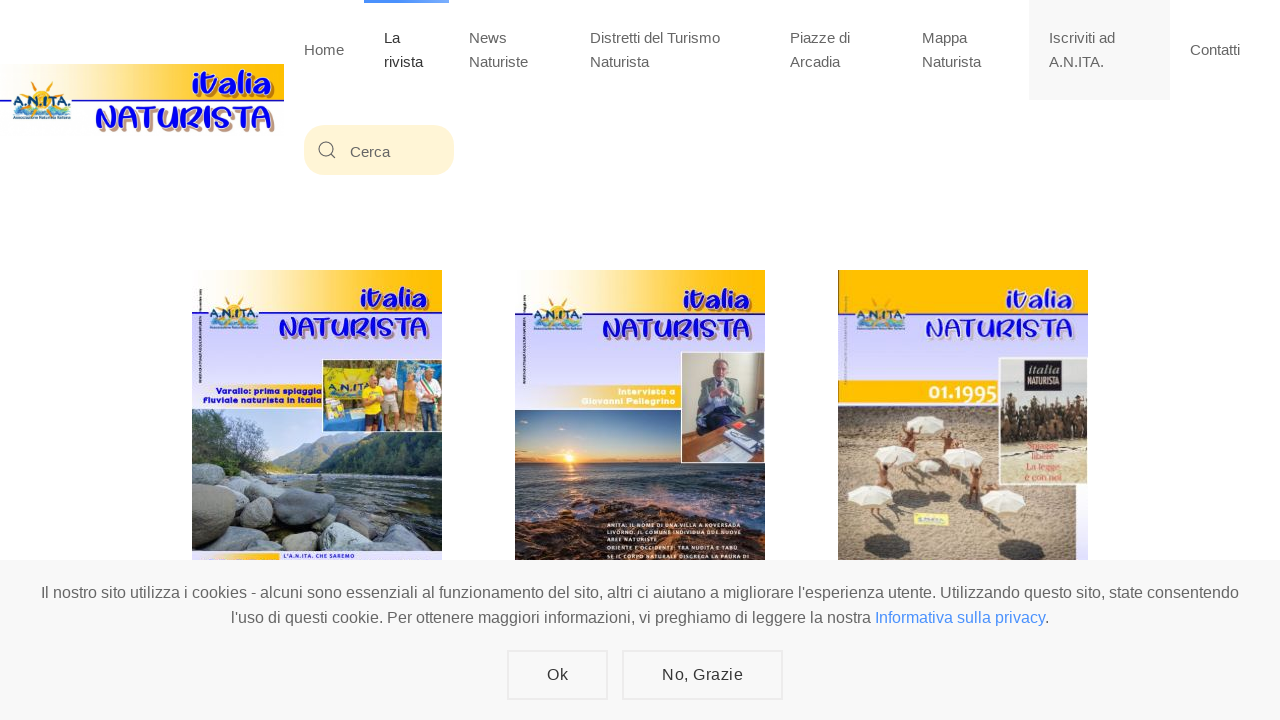

--- FILE ---
content_type: text/html; charset=utf-8
request_url: https://italianaturista.it/la-rivista/archivio-2019
body_size: 4671
content:
<!DOCTYPE html>
<html lang="it-it" dir="ltr" vocab="http://schema.org/">
    <head>
        <meta http-equiv="X-UA-Compatible" content="IE=edge">
        <meta name="viewport" content="width=device-width, initial-scale=1">
        <link rel="shortcut icon" href="/images/sito/logoitalianaturista2019cell.gif">
        <link rel="apple-touch-icon-precomposed" href="/images/sito/logoitalianaturista2019cell.gif">
        <meta charset="utf-8" />
	<base href="https://italianaturista.it/la-rivista/archivio-2019" />
	<meta name="og:title" content="Archivio 2019" />
	<meta name="og:type" content="article" />
	<meta name="og:image" content="https://italianaturista.it/images/2019/italiaNaturista--2019_-03-web.jpg" />
	<meta name="og:url" content="https://italianaturista.it/la-rivista/archivio-2019" />
	<meta name="og:site_name" content="italia NATURISTA" />
	<meta name="og:description" content="Il sito sul naturismo in Italia
gestito dall'A.N.ITA. - Associazione Naturista Italiana
affiliata FENAIT" />
	<meta name="description" content="Il sito sul naturismo in Italia
gestito dall'A.N.ITA. - Associazione Naturista Italiana
affiliata FENAIT" />
	<meta name="generator" content="Joomla! - Open Source Content Management" />
	<title>Archivio 2019</title>
	<link href="/la-rivista/archivio-2019?format=feed&amp;type=rss" rel="alternate" type="application/rss+xml" title="RSS 2.0" />
	<link href="/la-rivista/archivio-2019?format=feed&amp;type=atom" rel="alternate" type="application/atom+xml" title="Atom 1.0" />
	<link href="https://italianaturista.it/component/search/?Itemid=102&amp;layout=blog&amp;id=29&amp;format=opensearch" rel="search" title="Vai italia NATURISTA" type="application/opensearchdescription+xml" />
	<link href="/plugins/system/jce/css/content.css?badb4208be409b1335b815dde676300e" rel="stylesheet" />
	<link href="/templates/yootheme/css/theme.11.css?v=1583516424" rel="stylesheet" id="theme-style-css" />
	<link href="/media/widgetkit/wk-styles-5dd2f856.css" rel="stylesheet" id="wk-styles-css" />
	<script src="/media/jui/js/jquery.min.js?129d1902c7c7d256f01d3c2b2a16401f"></script>
	<script src="/media/jui/js/jquery-noconflict.js?129d1902c7c7d256f01d3c2b2a16401f"></script>
	<script src="/media/jui/js/jquery-migrate.min.js?129d1902c7c7d256f01d3c2b2a16401f"></script>
	<script src="/templates/yootheme/vendor/assets/uikit/dist/js/uikit.min.js?v=1.22.8"></script>
	<script src="/templates/yootheme/js/theme.js?v=1.22.8"></script>
	<script src="/templates/yootheme/vendor/yootheme/theme-cookie/app/cookie.min.js?v=1.22.8" defer></script>
	<script src="/templates/yootheme/vendor/assets/uikit/dist/js/uikit-icons-flow.min.js?v=1.22.8"></script>
	<script src="/media/widgetkit/uikit2-16084da9.js"></script>
	<script src="/media/widgetkit/wk-scripts-43743a03.js"></script>
	<script>
document.addEventListener('DOMContentLoaded', function() {
Array.prototype.slice.call(document.querySelectorAll('a span[id^="cloak"]')).forEach(function(span) {
    span.innerText = span.textContent;
});
});var $theme = {"cookie":{"mode":"consent","template":"<div class=\"uk-section uk-section-xsmall uk-section-muted uk-position-bottom uk-position-fixed uk-position-z-index\">\n        <div class=\"uk-container uk-container-expand uk-text-center\">\n\n            <p>Il nostro sito utilizza i cookies - alcuni sono essenziali al funzionamento del sito, altri ci aiutano a migliorare l'esperienza utente. Utilizzando questo sito, state consentendo l'uso di questi cookie. Per ottenere maggiori informazioni, vi preghiamo di leggere la nostra <a href=\"index.php?option=com_content&amp;view=article&amp;id=16&amp;catid=2\">Informativa sulla privacy<\/a>.<\/p>\n                            <button type=\"button\" class=\"js-accept uk-button uk-button-default uk-margin-small-left\" data-uk-toggle=\"target: !.uk-section; animation: true\">Ok<\/button>\n            \n                        <button type=\"button\" class=\"js-reject uk-button uk-button-default uk-margin-small-left\" data-uk-toggle=\"target: !.uk-section; animation: true\">No, Grazie<\/button>\n            \n        <\/div>\n    <\/div>"}};
	</script>

    </head>
    <body class="">

        
        
        <div class="tm-page">

                        
<div class="tm-header-mobile uk-hidden@s">

<div uk-sticky cls-active="uk-navbar-sticky" sel-target=".uk-navbar-container">

    <div class="uk-navbar-container">
        <nav uk-navbar>

                        <div class="uk-navbar-left">

                                <a class="uk-navbar-item uk-logo uk-padding-remove-left" href="https://italianaturista.it">
                    <img alt="Italia NATURISTA" src="/templates/yootheme/cache/italiaNATURISTA_logoPAtr-c10e5d54.png" srcset="/templates/yootheme/cache/italiaNATURISTA_logoPAtr-ce8dc4f8.png 768w, /templates/yootheme/cache/italiaNATURISTA_logoPAtr-008e96cd.png 1024w, /templates/yootheme/cache/italiaNATURISTA_logoPAtr-c10e5d54.png 1177w" sizes="(min-width: 1177px) 1177px" data-width="1177" data-height="301">                </a>
                
                
                
            </div>
            
            
                        <div class="uk-navbar-right">

                
                                <a class="uk-navbar-toggle" href="#tm-mobile" uk-toggle="animation: true">
                                            <span class="uk-margin-small-right">Menu</span>
                                        <div uk-navbar-toggle-icon></div>
                </a>
                
                
            </div>
            
        </nav>
    </div>

    
                <div class="uk-position-relative tm-header-mobile-slide">
        
        <div id="tm-mobile" class="uk-position-top" hidden>
            <div class="uk-background-default uk-padding uk-text-center">

                
<div class="uk-child-width-1-1" uk-grid>    <div>
<div class="uk-panel" id="module-0">

    
    
<ul class="uk-nav uk-nav-default uk-nav-center">
    
	<li><a href="/">Home</a></li>
	<li class="uk-active uk-parent"><a href="/la-rivista">La rivista</a>
	<ul class="uk-nav-sub">

		<li><a href="/la-rivista/archivio">Archivio</a></li></ul></li>
	<li class="uk-parent"><a href="/mondo-naturista">News Naturiste</a>
	<ul class="uk-nav-sub">

		<li><a href="/mondo-naturista/archivio-2">Archivio</a></li></ul></li>
	<li class="uk-parent"><a href="/distretti-del-turismo-naturista">Distretti del Turismo Naturista</a>
	<ul class="uk-nav-sub">

		<li><a href="/distretti-del-turismo-naturista/varallo-valsesia">Varallo - Valsesia</a></li>
		<li><a href="/distretti-del-turismo-naturista/sardegna">Sardegna</a></li></ul></li>
	<li><a href="/piazze-di-arcadia">Piazze di Arcadia</a></li>
	<li><a href="/mappa-naturista">Mappa Naturista</a></li>
	<li><a href="http://www.naturismoanita.it/homepage/come-iscriversi" target="_blank" class="uk-background-muted">Iscriviti ad A.N.ITA.</a></li>
	<li><a href="/contatti">Contatti</a></li></ul>

</div>
</div>    <div>
<div class="uk-panel" id="module-tm-2">

    
    

    <form id="search-tm-2" action="/la-rivista" method="post" role="search" class="uk-search uk-search-default">
<span uk-search-icon></span>
<input name="searchword" placeholder="Cerca" type="search" class="uk-search-input">
<input type="hidden" name="task" value="search">
<input type="hidden" name="option" value="com_search">
<input type="hidden" name="Itemid" value="102">
</form>






</div>
</div></div>

            </div>
        </div>

                </div>
        
    
</div>


</div>


<div class="tm-header uk-visible@s" uk-header>



        <div uk-sticky media="@s" show-on-up animation="uk-animation-slide-top" cls-active="uk-navbar-sticky" sel-target=".uk-navbar-container">
    
        <div class="uk-navbar-container">

            <div class="uk-container uk-container-expand uk-padding-remove-left">
                <nav class="uk-navbar" uk-navbar="{&quot;align&quot;:&quot;left&quot;,&quot;boundary&quot;:&quot;!.uk-navbar-container&quot;}">

                                        <div class="uk-navbar-left">

                                                    
<a href="https://italianaturista.it" class="uk-navbar-item uk-logo">
    <img alt="Italia NATURISTA" src="/templates/yootheme/cache/italiaNATURISTA_logoPAtr-6c1103ac.png" srcset="/templates/yootheme/cache/italiaNATURISTA_logoPAtr-6c1103ac.png 391w, /templates/yootheme/cache/italiaNATURISTA_logoPAtr-ce8dc4f8.png 768w, /templates/yootheme/cache/italiaNATURISTA_logoPAtr-6f3ea2da.png 782w" sizes="(min-width: 391px) 391px" data-width="391" data-height="100"><img class="uk-logo-inverse" alt="Italia NATURISTA" src="/templates/yootheme/cache/logoitalianaturista2019-inv-d82d5c99.png" srcset="/templates/yootheme/cache/logoitalianaturista2019-inv-d82d5c99.png 365w, /templates/yootheme/cache/logoitalianaturista2019-inv-83e5e695.png 729w, /templates/yootheme/cache/logoitalianaturista2019-inv-997f0d0b.png 730w" sizes="(min-width: 365px) 365px" data-width="365" data-height="100"></a>
                        
                        
                    </div>
                    
                    
                                        <div class="uk-navbar-right">

                                                    
<ul class="uk-navbar-nav">
    
	<li><a href="/">Home</a></li>
	<li class="uk-active uk-parent"><a href="/la-rivista">La rivista</a>
	<div class="uk-navbar-dropdown"><div class="uk-navbar-dropdown-grid uk-child-width-1-1" uk-grid><div><ul class="uk-nav uk-navbar-dropdown-nav">

		<li><a href="/la-rivista/archivio">Archivio</a></li></ul></div></div></div></li>
	<li class="uk-parent"><a href="/mondo-naturista">News Naturiste</a>
	<div class="uk-navbar-dropdown"><div class="uk-navbar-dropdown-grid uk-child-width-1-1" uk-grid><div><ul class="uk-nav uk-navbar-dropdown-nav">

		<li><a href="/mondo-naturista/archivio-2">Archivio</a></li></ul></div></div></div></li>
	<li class="uk-parent"><a href="/distretti-del-turismo-naturista">Distretti del Turismo Naturista</a>
	<div class="uk-navbar-dropdown"><div class="uk-navbar-dropdown-grid uk-child-width-1-1" uk-grid><div><ul class="uk-nav uk-navbar-dropdown-nav">

		<li><a href="/distretti-del-turismo-naturista/varallo-valsesia">Varallo - Valsesia</a></li>
		<li><a href="/distretti-del-turismo-naturista/sardegna">Sardegna</a></li></ul></div></div></div></li>
	<li><a href="/piazze-di-arcadia">Piazze di Arcadia</a></li>
	<li><a href="/mappa-naturista">Mappa Naturista</a></li>
	<li><a href="http://www.naturismoanita.it/homepage/come-iscriversi" target="_blank" class="uk-background-muted">Iscriviti ad A.N.ITA.</a></li>
	<li><a href="/contatti">Contatti</a></li></ul>

<div class="uk-navbar-item" id="module-tm-1">

    
    

    <form id="search-tm-1" action="/la-rivista" method="post" role="search" class="uk-search uk-search-default">
<span uk-search-icon></span>
<input name="searchword" placeholder="Cerca" type="search" class="uk-search-input">
<input type="hidden" name="task" value="search">
<input type="hidden" name="option" value="com_search">
<input type="hidden" name="Itemid" value="102">
</form>






</div>

                        
                        

                    </div>
                    
                </nav>
            </div>

        </div>

        </div>
    




</div>
            
            

            
            <div id="tm-main"  class="tm-main uk-section uk-section-default" uk-height-viewport="expand: true">
                <div class="uk-container uk-container-small">

                    
                            
            
            <div id="system-message-container" data-messages="[]">
</div>

            





    <div  uk-grid class="uk-child-width-1-3@m uk-child-width-1-2@s uk-grid-large">
                <div>
<article id="article-72" class="uk-article" data-permalink="http://italianaturista.it/la-rivista/archivio-2019/italianaturista-il-terzo-numero" typeof="Article">

    <meta property="name" content="">
    <meta property="author" typeof="Person" content="Redazione Italia NATURISTA">
    <meta property="dateModified" content="2019-11-07T06:53:19+01:00">
    <meta property="datePublished" content="2019-11-05T23:00:01+01:00">
    <meta class="uk-margin-remove-adjacent" property="articleSection" content="Archivio 2019">

    
    
        
        
                    
        
        
            
            
    <div class="uk-text-center uk-margin-top" property="image" typeof="ImageObject">
        <meta property="url" content="https://italianaturista.it/images/2019/italiaNaturista--2019_-03-web.jpg">
                    <a href="/la-rivista/archivio-2019/italianaturista-il-terzo-numero"><img uk-img alt data-src="/templates/yootheme/cache/italiaNaturista--2019_-03-web-c007b9fc.jpeg" data-srcset="/templates/yootheme/cache/italiaNaturista--2019_-03-web-c007b9fc.jpeg 250w, /templates/yootheme/cache/italiaNaturista--2019_-03-web-ab266982.jpeg 452w" data-sizes="(min-width: 250px) 250px" data-width="250" data-height="353"></a>
            </div>

    
            
        
        
        
        
        
        
        
        
        
        
    
</article>
</div>
                <div>
<article id="article-18" class="uk-article" data-permalink="http://italianaturista.it/la-rivista/archivio-2019/italianaturista-il-secondo-numero" typeof="Article">

    <meta property="name" content="">
    <meta property="author" typeof="Person" content="Redazione Italia NATURISTA">
    <meta property="dateModified" content="2019-09-28T17:36:18+02:00">
    <meta property="datePublished" content="2019-05-13T22:00:01+02:00">
    <meta class="uk-margin-remove-adjacent" property="articleSection" content="Archivio 2019">

    
    
        
        
                    
        
        
            
            
    <div class="uk-text-center uk-margin-top" property="image" typeof="ImageObject">
        <meta property="url" content="https://italianaturista.it/images/2019/italiaNATURISTA_2.jpg">
                    <a href="/la-rivista/archivio-2019/italianaturista-il-secondo-numero"><img uk-img alt data-src="/templates/yootheme/cache/italiaNATURISTA_2-46e16bc2.jpeg" data-srcset="/templates/yootheme/cache/italiaNATURISTA_2-46e16bc2.jpeg 250w, /templates/yootheme/cache/italiaNATURISTA_2-adf0d0c5.jpeg 455w" data-sizes="(min-width: 250px) 250px" data-width="250" data-height="353"></a>
            </div>

    
            
        
        
        
        
        
        
        
        
        
        
    
</article>
</div>
                <div>
<article id="article-20" class="uk-article" data-permalink="http://italianaturista.it/la-rivista/archivio-2019/italianaturista-la-rivista-rinasce" typeof="Article">

    <meta property="name" content="">
    <meta property="author" typeof="Person" content="Redazione Italia NATURISTA">
    <meta property="dateModified" content="2019-09-28T17:36:18+02:00">
    <meta property="datePublished" content="2019-03-25T11:20:09+01:00">
    <meta class="uk-margin-remove-adjacent" property="articleSection" content="Archivio 2019">

    
    
        
        
                    
        
        
            
            
    <div class="uk-text-center uk-margin-top" property="image" typeof="ImageObject">
        <meta property="url" content="https://italianaturista.it/images/2019/italiaNaturistaArticolo.jpg">
                    <a href="/la-rivista/archivio-2019/italianaturista-la-rivista-rinasce"><img uk-img alt data-src="/templates/yootheme/cache/italiaNaturistaArticolo-12f834fd.jpeg" data-srcset="/templates/yootheme/cache/italiaNaturistaArticolo-12f834fd.jpeg 250w" data-sizes="(min-width: 250px) 250px" data-width="250" data-height="354"></a>
            </div>

    
            
        
        
        
        
        
        
        
        
        
        
    
</article>
</div>
            </div>





            
                        
                </div>
            </div>
            
            

            <!-- Builder #footer -->
<div class="uk-section-primary uk-section uk-section-xsmall uk-padding-remove-bottom">
    
        
        
        
            
            <div class="uk-container"><div class="uk-grid-margin" uk-grid>
<div class="uk-width-expand@m">
    
        
            
            
                <div class="uk-margin"><p>Rivista di attualità e cultura Naturista<br /><span id="cloakf0f25add8878f45b1e69876809e44061">Questo indirizzo email è protetto dagli spambots. È necessario abilitare JavaScript per vederlo.</span><script type='text/javascript'>
				document.getElementById('cloakf0f25add8878f45b1e69876809e44061').innerHTML = '';
				var prefix = '&#109;a' + 'i&#108;' + '&#116;o';
				var path = 'hr' + 'ef' + '=';
				var addyf0f25add8878f45b1e69876809e44061 = 'r&#101;d&#97;z&#105;&#111;n&#101;' + '&#64;';
				addyf0f25add8878f45b1e69876809e44061 = addyf0f25add8878f45b1e69876809e44061 + '&#105;t&#97;l&#105;&#97;n&#97;t&#117;r&#105;st&#97;' + '&#46;' + '&#105;t';
				var addy_textf0f25add8878f45b1e69876809e44061 = 'C&#111;nt&#97;tt&#111;: r&#101;d&#97;z&#105;&#111;n&#101;@&#105;t&#97;l&#105;&#97;n&#97;t&#117;r&#105;st&#97;.&#105;t';document.getElementById('cloakf0f25add8878f45b1e69876809e44061').innerHTML += '<a ' + path + '\'' + prefix + ':' + addyf0f25add8878f45b1e69876809e44061 + '\' target="_blank" rel="noopener noreferrer">'+addy_textf0f25add8878f45b1e69876809e44061+'<\/a>';
		</script><br />Tel.: <a href="tel:+393461195466">+39 346 1195466</a></p></div><div class="uk-margin"><p><a href="/la-rivista/area-riservata">Area Riservata</a></p></div>
            
        
    
</div>

<div class="uk-width-expand@m">
    
        
            
            
                
<div class="uk-margin uk-text-center">    <div class="uk-child-width-auto uk-grid-medium uk-flex-center" uk-grid>
            <div>
            <a class="el-link" target="_blank" href="https://www.facebook.com/groups/37975839946/" uk-icon="icon: facebook;"></a>        </div>
            <div>
            <a class="el-link" target="_blank" href="https://twitter.com/Anita_naturismo?s=09" uk-icon="icon: twitter;"></a>        </div>
            <div>
            <a class="el-link" target="_blank" href="https://instagram.com/italianaturista?igshid=YmMyMTA2M2Y=" uk-icon="icon: instagram;"></a>        </div>
            <div>
            <a class="el-link" target="_blank" href="https://t.me/anitanaturismo" uk-icon="icon: social;"></a>        </div>
            <div>
            <a class="el-link" target="_blank" href="https://www.youtube.com/channel/UCrP_S30hWdRfd4YPTi8BCPg" uk-icon="icon: youtube;"></a>        </div>
    
    </div>
</div>

            
        
    
</div>

<div class="uk-width-expand@m">
    
        
            
            
                <div class="uk-margin"><p>italiaNATURISTA<br />Editore e Redazione<br />A.N.ITA. Associazione Naturista Italiana (APS)<br />C.F. 80203710159</p></div>
            
        
    
</div>
</div><div class="uk-margin-remove-vertical" uk-grid>
<div class="uk-flex-auto uk-width-1-1@m">
    
        
            
            
                <div class="uk-margin uk-margin-remove-top uk-margin-remove-bottom"><p style="text-align: left; line-height: 14px;"><span style="font-size: 10pt;">© A.N.ITA. - Tutto il materiale pubblicato in questo sito è di proprietà di A.N.ITA. - Associazione Naturista Italiana aps (o dei relativi autori, dove specificato). È vietato l'utilizzo, la copia, la riproduzione o la divulgazione a fini commerciali dei materiali in qualunque forma e formato senza citazione della fonte. I loghi A.N.ITA. e italiaNATURISTA sono marchi registrati nel 2019.<br /></span></p></div>
            
        
    
</div>
</div></div>
            
        
    
</div>

        </div>

        
        

    </body>
</html>


--- FILE ---
content_type: text/css
request_url: https://italianaturista.it/media/widgetkit/wk-styles-5dd2f856.css
body_size: 17371
content:
.wk-grid-match>*>*,[class*=wk-grid-width]>*{width:100%;box-sizing:border-box}.wk-panel-box,.wk-panel-box .wk-panel-title,.wk-panel-box-hover:hover,.wk-panel-box-primary .wk-panel-title,.wk-panel-box-primary-hover:hover,.wk-panel-title{color:#444}.wk-tab-center .wk-tab>li>a,.wk-tab-grid>li>a{text-align:center}.wk-modal,.wk-switcher{touch-action:cross-slide-y pinch-zoom double-tap-zoom}.wk-button-group,.wk-dotnav>*>*,.wk-dropdown-small,.wk-modal-caption,.wk-text-nowrap,.wk-text-truncate{white-space:nowrap}.wk-accordion-content:after,.wk-clearfix:after,.wk-container:after,.wk-dotnav:after,.wk-form-row:after,.wk-grid:after,.wk-list>li:after,.wk-panel:after,.wk-subnav:after,.wk-tab-center:after,.wk-tab:after{clear:both}a[class*=wk-]{text-decoration:none!important;cursor:pointer}a[class*=wk-]:hover{text-decoration:none!important}.wk-dotnav,.wk-list,.wk-nav,.wk-nav ul,.wk-slideshow,.wk-subnav,.wk-switcher,.wk-tab{margin-left:0;padding:0!important;list-style:none!important}.wk-dotnav,.wk-grid,.wk-list,.wk-list ul,.wk-subnav,.wk-switcher,.wk-tab,.wk-thumbnav{list-style:none}.wk-list,.wk-nav,.wk-nav ul,.wk-slideshow,.wk-switcher,.wk-tab{margin-bottom:0!important}.wk-dotnav,.wk-subnav{margin-bottom:20px!important}*+.wk-dotnav,*+.wk-subnav{margin-top:20px!important}.wk-dotnav>li>a,.wk-icon-button,.wk-list>li>a,.wk-nav ul>li>a,.wk-nav>li>a,.wk-overlay,.wk-slidenav,.wk-subnav>li>a{border:none!important}.wk-grid{display:-ms-flexbox;display:-webkit-flex;display:flex;-ms-flex-wrap:wrap;-webkit-flex-wrap:wrap;flex-wrap:wrap;margin:0;padding:0}.wk-grid:after,.wk-grid:before{content:"";display:block;overflow:hidden}.wk-grid>*{-ms-flex:none;-webkit-flex:none;flex:none;margin:0;float:left;padding-left:25px}.wk-grid>*>:last-child{margin-bottom:0}.wk-grid{margin-left:-25px}.wk-grid+.wk-grid,.wk-grid-margin,.wk-grid>*>.wk-panel+.wk-panel{margin-top:25px}@media (min-width:1220px){.wk-grid{margin-left:-35px}.wk-grid>*{padding-left:35px}.wk-grid+.wk-grid,.wk-grid-margin,.wk-grid>*>.wk-panel+.wk-panel{margin-top:35px}}.wk-grid-collapse{margin-left:0}.wk-grid-collapse>*{padding-left:0}.wk-grid-collapse+.wk-grid-collapse,.wk-grid-collapse>*>.wk-panel+.wk-panel,.wk-grid-collapse>.wk-grid-margin{margin-top:0}.wk-grid-small{margin-left:-10px}.wk-grid-small>*{padding-left:10px}.wk-grid-small+.wk-grid-small,.wk-grid-small>*>.wk-panel+.wk-panel,.wk-grid-small>.wk-grid-margin{margin-top:10px}.wk-grid-medium{margin-left:-25px}.wk-grid-medium>*{padding-left:25px}.wk-grid-medium+.wk-grid-medium,.wk-grid-medium>*>.wk-panel+.wk-panel,.wk-grid-medium>.wk-grid-margin{margin-top:25px}@media (min-width:960px){.wk-grid-large{margin-left:-35px}.wk-grid-large>*{padding-left:35px}.wk-grid-large+.wk-grid-large,.wk-grid-large-margin,.wk-grid-large>*>.wk-panel+.wk-panel{margin-top:35px}.wk-grid-divider>[class*=wk-width-large-]:not(.wk-width-large-1-1):nth-child(n+2){border-left:1px solid #e5e5e5}}@media (min-width:1220px){.wk-grid-large{margin-left:-50px}.wk-grid-large>*{padding-left:50px}.wk-grid-large+.wk-grid-large,.wk-grid-large-margin,.wk-grid-large>*>.wk-panel+.wk-panel{margin-top:50px}}.wk-grid-divider:not(:empty){margin-left:-25px;margin-right:-25px}.wk-grid-divider>*{padding-left:25px;padding-right:25px}.wk-grid-divider>[class*=wk-width-9-]:nth-child(n+2),.wk-grid-divider>[class*=wk-width-1-]:not(.wk-width-1-1):nth-child(n+2),.wk-grid-divider>[class*=wk-width-2-]:nth-child(n+2),.wk-grid-divider>[class*=wk-width-3-]:nth-child(n+2),.wk-grid-divider>[class*=wk-width-4-]:nth-child(n+2),.wk-grid-divider>[class*=wk-width-5-]:nth-child(n+2),.wk-grid-divider>[class*=wk-width-6-]:nth-child(n+2),.wk-grid-divider>[class*=wk-width-7-]:nth-child(n+2),.wk-grid-divider>[class*=wk-width-8-]:nth-child(n+2){border-left:1px solid #e5e5e5}@media (min-width:1220px){.wk-grid-divider:not(:empty){margin-left:-35px;margin-right:-35px}.wk-grid-divider>*{padding-left:35px;padding-right:35px}.wk-grid-divider:empty{margin-top:35px;margin-bottom:35px}}.wk-grid-divider:empty{margin-top:25px;margin-bottom:25px;border-top:1px solid #e5e5e5}.wk-grid-match>*{display:-ms-flexbox;display:-webkit-flex;display:flex;-ms-flex-wrap:wrap;-webkit-flex-wrap:wrap;flex-wrap:wrap}.wk-grid-match>*>*{-ms-flex:none;-webkit-flex:none;flex:none}.wk-grid-width-1-2>*{width:50%}.wk-grid-width-1-3>*{width:33.333%}.wk-grid-width-1-4>*{width:25%}.wk-grid-width-1-5>*{width:20%}.wk-grid-width-1-6>*{width:16.666%}.wk-grid-width-1-10>*{width:10%}.wk-grid-width-auto>*{width:auto}@media (min-width:480px){.wk-grid-width-small-1-1>*{width:100%}.wk-grid-width-small-1-2>*{width:50%}.wk-grid-width-small-1-3>*{width:33.333%}.wk-grid-width-small-1-4>*{width:25%}.wk-grid-width-small-1-5>*{width:20%}.wk-grid-width-small-1-6>*{width:16.666%}.wk-grid-width-small-1-10>*{width:10%}}@media (min-width:768px){.wk-grid-divider>[class*=wk-width-medium-]:not(.wk-width-medium-1-1):nth-child(n+2){border-left:1px solid #e5e5e5}.wk-grid-width-medium-1-1>*{width:100%}.wk-grid-width-medium-1-2>*{width:50%}.wk-grid-width-medium-1-3>*{width:33.333%}.wk-grid-width-medium-1-4>*{width:25%}.wk-grid-width-medium-1-5>*{width:20%}.wk-grid-width-medium-1-6>*{width:16.666%}.wk-grid-width-medium-1-10>*{width:10%}}@media (min-width:960px){.wk-grid-width-large-1-1>*{width:100%}.wk-grid-width-large-1-2>*{width:50%}.wk-grid-width-large-1-3>*{width:33.333%}.wk-grid-width-large-1-4>*{width:25%}.wk-grid-width-large-1-5>*{width:20%}.wk-grid-width-large-1-6>*{width:16.666%}.wk-grid-width-large-1-10>*{width:10%}}@media (min-width:1220px){.wk-grid-width-xlarge-1-1>*{width:100%}.wk-grid-width-xlarge-1-2>*{width:50%}.wk-grid-width-xlarge-1-3>*{width:33.333%}.wk-grid-width-xlarge-1-4>*{width:25%}.wk-grid-width-xlarge-1-5>*{width:20%}.wk-grid-width-xlarge-1-6>*{width:16.666%}.wk-grid-width-xlarge-1-10>*{width:10%}}[class*=wk-width]{box-sizing:border-box;width:100%}.wk-width-1-1{width:100%}.wk-width-1-2,.wk-width-2-4,.wk-width-3-6,.wk-width-5-10{width:50%}.wk-width-1-3,.wk-width-2-6{width:33.333%}.wk-width-2-3,.wk-width-4-6{width:66.666%}.wk-width-1-4{width:25%}.wk-width-3-4{width:75%}.wk-width-1-5,.wk-width-2-10{width:20%}.wk-width-2-5,.wk-width-4-10{width:40%}.wk-width-3-5,.wk-width-6-10{width:60%}.wk-width-4-5,.wk-width-8-10{width:80%}.wk-width-1-6{width:16.666%}.wk-width-5-6{width:83.333%}.wk-width-1-10{width:10%}.wk-width-3-10{width:30%}.wk-width-7-10{width:70%}.wk-width-9-10{width:90%}@media (min-width:480px){.wk-width-small-1-1{width:100%}.wk-width-small-1-2,.wk-width-small-2-4,.wk-width-small-3-6,.wk-width-small-5-10{width:50%}.wk-width-small-1-3,.wk-width-small-2-6{width:33.333%}.wk-width-small-2-3,.wk-width-small-4-6{width:66.666%}.wk-width-small-1-4{width:25%}.wk-width-small-3-4{width:75%}.wk-width-small-1-5,.wk-width-small-2-10{width:20%}.wk-width-small-2-5,.wk-width-small-4-10{width:40%}.wk-width-small-3-5,.wk-width-small-6-10{width:60%}.wk-width-small-4-5,.wk-width-small-8-10{width:80%}.wk-width-small-1-6{width:16.666%}.wk-width-small-5-6{width:83.333%}.wk-width-small-1-10{width:10%}.wk-width-small-3-10{width:30%}.wk-width-small-7-10{width:70%}.wk-width-small-9-10{width:90%}}@media (min-width:768px){.wk-width-medium-1-1{width:100%}.wk-width-medium-1-2,.wk-width-medium-2-4,.wk-width-medium-3-6,.wk-width-medium-5-10{width:50%}.wk-width-medium-1-3,.wk-width-medium-2-6{width:33.333%}.wk-width-medium-2-3,.wk-width-medium-4-6{width:66.666%}.wk-width-medium-1-4{width:25%}.wk-width-medium-3-4{width:75%}.wk-width-medium-1-5,.wk-width-medium-2-10{width:20%}.wk-width-medium-2-5,.wk-width-medium-4-10{width:40%}.wk-width-medium-3-5,.wk-width-medium-6-10{width:60%}.wk-width-medium-4-5,.wk-width-medium-8-10{width:80%}.wk-width-medium-1-6{width:16.666%}.wk-width-medium-5-6{width:83.333%}.wk-width-medium-1-10{width:10%}.wk-width-medium-3-10{width:30%}.wk-width-medium-7-10{width:70%}.wk-width-medium-9-10{width:90%}[class*=wk-push-],[class*=wk-pull-]{position:relative}.wk-push-1-2,.wk-push-2-4,.wk-push-3-6,.wk-push-5-10{left:50%}.wk-push-1-3,.wk-push-2-6{left:33.333%}.wk-push-2-3,.wk-push-4-6{left:66.666%}.wk-push-1-4{left:25%}.wk-push-3-4{left:75%}.wk-push-1-5,.wk-push-2-10{left:20%}.wk-push-2-5,.wk-push-4-10{left:40%}.wk-push-3-5,.wk-push-6-10{left:60%}.wk-push-4-5,.wk-push-8-10{left:80%}.wk-push-1-6{left:16.666%}.wk-push-5-6{left:83.333%}.wk-push-1-10{left:10%}.wk-push-3-10{left:30%}.wk-push-7-10{left:70%}.wk-push-9-10{left:90%}.wk-pull-1-2,.wk-pull-2-4,.wk-pull-3-6,.wk-pull-5-10{left:-50%}.wk-pull-1-3,.wk-pull-2-6{left:-33.333%}.wk-pull-2-3,.wk-pull-4-6{left:-66.666%}.wk-pull-1-4{left:-25%}.wk-pull-3-4{left:-75%}.wk-pull-1-5,.wk-pull-2-10{left:-20%}.wk-pull-2-5,.wk-pull-4-10{left:-40%}.wk-pull-3-5,.wk-pull-6-10{left:-60%}.wk-pull-4-5,.wk-pull-8-10{left:-80%}.wk-pull-1-6{left:-16.666%}.wk-pull-5-6{left:-83.333%}.wk-pull-1-10{left:-10%}.wk-pull-3-10{left:-30%}.wk-pull-7-10{left:-70%}.wk-pull-9-10{left:-90%}}@media (min-width:960px){.wk-width-large-1-1{width:100%}.wk-width-large-1-2,.wk-width-large-2-4,.wk-width-large-3-6,.wk-width-large-5-10{width:50%}.wk-width-large-1-3,.wk-width-large-2-6{width:33.333%}.wk-width-large-2-3,.wk-width-large-4-6{width:66.666%}.wk-width-large-1-4{width:25%}.wk-width-large-3-4{width:75%}.wk-width-large-1-5,.wk-width-large-2-10{width:20%}.wk-width-large-2-5,.wk-width-large-4-10{width:40%}.wk-width-large-3-5,.wk-width-large-6-10{width:60%}.wk-width-large-4-5,.wk-width-large-8-10{width:80%}.wk-width-large-1-6{width:16.666%}.wk-width-large-5-6{width:83.333%}.wk-width-large-1-10{width:10%}.wk-width-large-3-10{width:30%}.wk-width-large-7-10{width:70%}.wk-width-large-9-10{width:90%}}.wk-panel{display:block;position:relative}.wk-panel,.wk-panel:hover{text-decoration:none}.wk-panel:after,.wk-panel:before{content:"";display:table}.wk-panel>:not(.wk-panel-title):last-child{margin-bottom:0}.wk-panel-teaser,.wk-panel-title{margin-bottom:20px}.wk-panel-title{margin-top:0;font-size:18px;line-height:24px;font-weight:300;text-transform:none}.wk-panel-badge{position:absolute;top:0;right:0;z-index:1}.wk-panel-box .wk-panel-badge,.wk-panel-hover .wk-panel-badge{top:10px;right:10px}.wk-panel-body{padding:20px}.wk-panel-box{padding:20px;background:#fff;border:1px solid #e5e5e5;border-radius:2px}.wk-panel-box>.wk-panel-teaser{margin-top:-21px;margin-left:-21px;margin-right:-21px}.wk-panel-box>.wk-nav-side{margin:0 -20px}.wk-panel-box-primary{background-color:#fafafa;color:#444}.wk-panel-box-secondary{background-color:#444;color:#fff}.wk-panel-box-secondary .wk-panel-title,.wk-panel-box-secondary-hover:hover{color:#fff}.wk-panel-hover{padding:20px;color:#444;border:1px solid transparent;border-radius:2px}.wk-panel-hover:hover{background:#fff;color:#444;border-color:#e5e5e5}.wk-nav-dropdown .wk-nav-divider,.wk-nav-navbar .wk-nav-divider,.wk-nav-side .wk-nav-divider{border-top:1px solid #e5e5e5}.wk-panel-hover>.wk-panel-teaser{margin-top:-21px;margin-left:-21px;margin-right:-21px}.wk-panel-header .wk-panel-title{padding-bottom:10px;border-bottom:1px solid #e5e5e5;color:#444}.wk-panel-space{padding:30px}.wk-panel-space .wk-panel-badge{top:30px;right:30px}.wk-panel+.wk-panel-divider{margin-top:50px!important}.wk-panel+.wk-panel-divider:before{content:"";display:block;position:absolute;top:-25px;left:0;right:0;border-top:1px solid #e5e5e5}@media (min-width:1220px){.wk-width-xlarge-1-1{width:100%}.wk-width-xlarge-1-2,.wk-width-xlarge-2-4,.wk-width-xlarge-3-6,.wk-width-xlarge-5-10{width:50%}.wk-width-xlarge-1-3,.wk-width-xlarge-2-6{width:33.333%}.wk-width-xlarge-2-3,.wk-width-xlarge-4-6{width:66.666%}.wk-width-xlarge-1-4{width:25%}.wk-width-xlarge-3-4{width:75%}.wk-width-xlarge-1-5,.wk-width-xlarge-2-10{width:20%}.wk-width-xlarge-2-5,.wk-width-xlarge-4-10{width:40%}.wk-width-xlarge-3-5,.wk-width-xlarge-6-10{width:60%}.wk-width-xlarge-4-5,.wk-width-xlarge-8-10{width:80%}.wk-width-xlarge-1-6{width:16.666%}.wk-width-xlarge-5-6{width:83.333%}.wk-width-xlarge-1-10{width:10%}.wk-width-xlarge-3-10{width:30%}.wk-width-xlarge-7-10{width:70%}.wk-width-xlarge-9-10{width:90%}.wk-panel+.wk-panel-divider{margin-top:70px!important}.wk-panel+.wk-panel-divider:before{top:-35px}}.wk-cover-object,[data-wk-cover]{position:relative;left:50%;top:50%}.wk-panel-box .wk-panel-teaser>*{border-top-left-radius:2px;border-top-right-radius:2px}.wk-cover-background{background-position:50% 50%;background-size:cover;background-repeat:no-repeat}.wk-cover{overflow:hidden}.wk-cover-object{width:auto;height:auto;min-width:100%;min-height:100%;max-width:none;-webkit-transform:translate(-50%,-50%);transform:translate(-50%,-50%)}[data-wk-cover]{-webkit-transform:translate(-50%,-50%);transform:translate(-50%,-50%)}.wk-nav,.wk-nav ul{margin:0;padding:0;list-style:none}.wk-nav li>a{display:block;text-decoration:none}.wk-nav>li>a{padding:5px 15px}.wk-nav ul{padding-left:15px}.wk-nav ul a{padding:2px 0}.wk-nav li>a>div{font-size:12px;line-height:18px}.wk-nav-header{padding:5px 15px;text-transform:uppercase;font-weight:400;font-size:12px}.wk-nav-header:not(:first-child){margin-top:20px}.wk-nav-divider{margin:9px 15px}ul.wk-nav-sub{padding:5px 0 5px 15px}.wk-nav-parent-icon>.wk-parent>a:after{content:"\f104";width:20px;margin-right:-10px;float:right;font-family:FontAwesome;text-align:center}.wk-subnav>*,.wk-tab>li{float:left;position:relative}.wk-nav-parent-icon>.wk-parent.wk-open>a:after{content:"\f107"}.wk-nav-side>li>a{color:#444;border-radius:2px}.wk-nav-side>li>a:focus,.wk-nav-side>li>a:hover{background:#f5f5f5;color:#444;outline:0}.wk-nav-side>li.wk-active>a{background:#37a5e4;color:#fff}.wk-nav-side .wk-nav-header{color:#444}.wk-nav-side ul a{color:#999}.wk-nav-side ul a:hover{color:#37a5e5}.wk-nav-dropdown>li>a{color:#444}.wk-nav-dropdown>li>a:focus,.wk-nav-dropdown>li>a:hover{background:#37a5e4;color:#fff;outline:0}.wk-nav-dropdown .wk-nav-header,.wk-nav-dropdown ul a{color:#999}.wk-nav-dropdown ul a:hover{color:#37a5e5}.wk-nav-navbar>li>a{color:#444}.wk-nav-navbar>li>a:focus,.wk-nav-navbar>li>a:hover{background:#37a5e4;color:#fff;outline:0}.wk-nav-navbar .wk-nav-header,.wk-nav-navbar ul a{color:#999}.wk-nav-navbar ul a:hover{color:#37a5e5}.wk-nav-offcanvas>li>a{color:#ccc;padding:10px 15px}.wk-nav-offcanvas>.wk-open>a,html:not(.wk-touch) .wk-nav-offcanvas>li>a:focus,html:not(.wk-touch) .wk-nav-offcanvas>li>a:hover{background:#292929;color:#fff;outline:0}html .wk-nav.wk-nav-offcanvas>li.wk-active>a{background:#37a5e4;color:#fff}.wk-nav-offcanvas .wk-nav-header{color:#777}.wk-nav-offcanvas .wk-nav-divider{border-top:1px solid #424242}.wk-nav-offcanvas ul a{color:#ccc}html:not(.wk-touch) .wk-nav-offcanvas ul a:hover{color:#fff}.wk-panel-box .wk-nav-side>li>a{border-radius:0}.wk-nav-dropdown>li.wk-active>a{color:#37a5e5}.wk-nav-dropdown>li.wk-active>a:hover{color:#fff}.wk-nav-navbar>li.wk-active>a{color:#37a5e5}.wk-nav-navbar>li.wk-active>a:hover{color:#fff}.wk-subnav{display:-ms-flexbox;display:-webkit-flex;display:flex;-ms-flex-wrap:wrap;-webkit-flex-wrap:wrap;flex-wrap:wrap;margin-left:-10px;margin-top:-10px;padding:0}.wk-subnav>*{-ms-flex:none;-webkit-flex:none;flex:none;padding-left:10px;margin-top:10px}.wk-subnav:after,.wk-subnav:before{content:"";display:block;overflow:hidden}.wk-subnav>*>*{display:inline-block;color:#444}.wk-subnav>*>:focus,.wk-subnav>*>:hover{color:#37a5e5;text-decoration:none}.wk-subnav>.wk-active>*{color:#37a5e5}.wk-subnav-line>:before{content:"";display:inline-block;height:10px;vertical-align:middle}.wk-subnav-line>:nth-child(n+2):before{margin-right:10px;border-left:1px solid #e5e5e5}.wk-subnav-pill>*>*{padding:3px 9px;border-radius:2px}.wk-subnav-pill>*>:focus,.wk-subnav-pill>*>:hover{background:#fafafa;color:#444;text-decoration:none;outline:0;box-shadow:0 0 0 1px rgba(0,0,0,.15)}.wk-subnav-pill>.wk-active>*{background:#37a5e4;color:#fff;box-shadow:none}.wk-subnav>.wk-disabled>*{background:0 0;color:#999;text-decoration:none;cursor:text;box-shadow:none}.wk-tab{margin:0;padding:0;border-bottom:1px solid #e5e5e5}.wk-tab:after,.wk-tab:before{content:"";display:table}.wk-tab>li{margin-bottom:-1px}.wk-tab>li>a{display:block;padding:8px 12px;border:1px solid transparent;border-bottom-width:0;color:#444;text-decoration:none;border-radius:2px 2px 0 0}.wk-tab>li:nth-child(n+2)>a{margin-left:5px}.wk-tab>li.wk-open>a,.wk-tab>li>a:focus,.wk-tab>li>a:hover{border-color:rgba(0,0,0,.06);background:#f5f5f5;color:#444;outline:0}.wk-tab>li.wk-open:not(.wk-active)>a,.wk-tab>li:not(.wk-active)>a:focus,.wk-tab>li:not(.wk-active)>a:hover{margin-bottom:1px;padding-bottom:7px}.wk-form>:last-child,.wk-list>li>:last-child,.wk-tab-bottom>li{margin-bottom:0}.wk-tab>li.wk-active>a{border-color:#e5e5e5 #e5e5e5 transparent;background:#fff;color:#37a5e5}.wk-tab>li.wk-disabled>a{color:#999;cursor:text}.wk-tab>li.wk-disabled.wk-active>a,.wk-tab>li.wk-disabled>a:focus,.wk-tab>li.wk-disabled>a:hover{background:0 0;border-color:transparent}.wk-tab-flip>li{float:right}.wk-tab-flip>li:nth-child(n+2)>a{margin-left:0;margin-right:5px}.wk-tab>li.wk-tab-responsive>a{margin-left:0;margin-right:0}.wk-tab-responsive>a:before{content:"\f0c9\00a0";font-family:FontAwesome}.wk-tab-center{border-bottom:1px solid #e5e5e5}.wk-tab-center-bottom{border-bottom:none;border-top:1px solid #e5e5e5}.wk-tab-center:after,.wk-tab-center:before{content:"";display:table}.wk-tab-center .wk-tab{position:relative;right:50%;border:none;float:right}.wk-tab-center .wk-tab>li{position:relative;right:-50%}.wk-tab-bottom{border-top:1px solid #e5e5e5;border-bottom:none}.wk-tab-bottom>li{margin-top:-1px}.wk-tab-bottom>li>a{padding-top:8px;padding-bottom:8px;border-bottom-width:1px;border-top-width:0;border-radius:0 0 2px 2px}.wk-tab-bottom>li.wk-open:not(.wk-active)>a,.wk-tab-bottom>li:not(.wk-active)>a:focus,.wk-tab-bottom>li:not(.wk-active)>a:hover{margin-bottom:0;margin-top:1px;padding-bottom:8px;padding-top:7px}.wk-tab-bottom>li.wk-active>a{border-top-color:transparent;border-bottom-color:#e5e5e5}.wk-tab-grid{margin-left:-5px;border-bottom:none;position:relative;z-index:0}.wk-tab-grid:before{display:block;position:absolute;left:5px;right:0;bottom:-1px;border-top:1px solid #e5e5e5;z-index:-1}.wk-tab-grid>li:first-child>a{margin-left:5px}.wk-tab-grid.wk-tab-bottom{border-top:none}.wk-tab-grid.wk-tab-bottom:before{top:-1px;bottom:auto}@media (min-width:768px){.wk-tab-left,.wk-tab-right{border-bottom:none}.wk-tab-left>li,.wk-tab-right>li{margin-bottom:0;float:none}.wk-tab-left>li>a,.wk-tab-right>li>a{padding-top:8px;padding-bottom:8px}.wk-tab-left>li:nth-child(n+2)>a,.wk-tab-right>li:nth-child(n+2)>a{margin-left:0;margin-top:5px}.wk-tab-left>li.wk-active>a,.wk-tab-right>li.wk-active>a{border-color:#e5e5e5}.wk-tab-left{border-right:1px solid #e5e5e5}.wk-tab-left>li{margin-right:-1px}.wk-tab-left>li>a{border-bottom-width:1px;border-right-width:0;border-radius:2px 0 0 2px}.wk-tab-left>li:not(.wk-active)>a:focus,.wk-tab-left>li:not(.wk-active)>a:hover{margin-bottom:0;margin-right:1px;padding-bottom:8px;padding-right:11px}.wk-tab-left>li.wk-active>a{border-right-color:transparent}.wk-tab-right{border-left:1px solid #e5e5e5}.wk-tab-right>li{margin-left:-1px}.wk-tab-right>li>a{border-bottom-width:1px;border-left-width:0;border-radius:0 2px 2px 0}.wk-tab-right>li:not(.wk-active)>a:focus,.wk-tab-right>li:not(.wk-active)>a:hover{margin-bottom:0;margin-left:1px;padding-bottom:8px;padding-left:11px}.wk-tab-right>li.wk-active>a{border-left-color:transparent}}.wk-thumbnav{display:-ms-flexbox;display:-webkit-flex;display:flex;-ms-flex-wrap:wrap;-webkit-flex-wrap:wrap;flex-wrap:wrap;margin-left:-10px;margin-top:-10px;padding:0}.wk-thumbnav>*{-ms-flex:none;-webkit-flex:none;flex:none;padding-left:10px;margin-top:10px;float:left}.wk-thumbnav:after,.wk-thumbnav:before{content:"";display:block;overflow:hidden}.wk-thumbnav:after{clear:both}.wk-thumbnav>*>*{display:block;background:#fff}.wk-thumbnav>*>*>img{opacity:.7;-webkit-transition:opacity .15s linear;transition:opacity .15s linear}.wk-thumbnav>*>:focus>img,.wk-thumbnav>*>:hover>img,.wk-thumbnav>.wk-active>*>img{opacity:1}.wk-list{padding:0}.wk-list>li:after,.wk-list>li:before{content:"";display:table}.wk-list ul{margin:0;padding-left:20px}.wk-list-line>li:nth-child(n+2){margin-top:5px;padding-top:5px;border-top:1px solid #e5e5e5}.wk-list-striped>li{padding:5px;border-bottom:1px solid #e5e5e5}.wk-list-striped>li:nth-of-type(odd){background:#fafafa}.wk-list-space>li:nth-child(n+2){margin-top:10px}.wk-list-striped>li:first-child{border-top:1px solid #e5e5e5}.wk-form input,.wk-form select,.wk-form textarea{box-sizing:border-box;margin:0;border-radius:0;font:inherit;color:inherit}.wk-form select{text-transform:none}.wk-form optgroup{font:inherit;font-weight:700}.wk-form input::-moz-focus-inner{border:0;padding:0}.wk-form input[type=checkbox],.wk-form input[type=radio]{padding:0}.wk-form input[type=checkbox]:not(:disabled),.wk-form input[type=radio]:not(:disabled){cursor:pointer}.wk-form input:not([type]),.wk-form input[type=text],.wk-form input[type=password],.wk-form input[type=email],.wk-form input[type=url],.wk-form input[type=search],.wk-form input[type=tel],.wk-form input[type=number],.wk-form input[type=datetime],.wk-form textarea{-webkit-appearance:none}.wk-form input[type=search]::-webkit-search-cancel-button,.wk-form input[type=search]::-webkit-search-decoration{-webkit-appearance:none}.wk-form input[type=number]::-webkit-inner-spin-button,.wk-form input[type=number]::-webkit-outer-spin-button{height:auto}.wk-form fieldset{border:none;margin:0;padding:0}.wk-form textarea{overflow:auto;vertical-align:top}.wk-button,.wk-close{-webkit-appearance:none;overflow:visible;text-transform:none;text-align:center}.wk-button,.wk-button-group,.wk-form input:not([type=radio]):not([type=checkbox]),.wk-form select{vertical-align:middle}.wk-form :invalid{box-shadow:none}.wk-form input:not([type]),.wk-form input[type=text],.wk-form input[type=password],.wk-form input[type=email],.wk-form input[type=url],.wk-form input[type=search],.wk-form input[type=tel],.wk-form input[type=number],.wk-form input[type=datetime],.wk-form input[type=datetime-local],.wk-form input[type=date],.wk-form input[type=month],.wk-form input[type=time],.wk-form input[type=week],.wk-form input[type=color],.wk-form select,.wk-form textarea{height:35px;max-width:100%;padding:4px 6px;border:1px solid #e5e5e5;background:#fff;color:#444;-webkit-transition:all .2s linear;-webkit-transition-property:border,background,color,box-shadow,padding;transition:all .2s linear;transition-property:border,background,color,box-shadow,padding;border-radius:2px}.wk-form input:not([type]):focus,.wk-form input[type=text]:focus,.wk-form input[type=password]:focus,.wk-form input[type=email]:focus,.wk-form input[type=url]:focus,.wk-form input[type=search]:focus,.wk-form input[type=tel]:focus,.wk-form input[type=number]:focus,.wk-form input[type=datetime]:focus,.wk-form input[type=datetime-local]:focus,.wk-form input[type=date]:focus,.wk-form input[type=month]:focus,.wk-form input[type=time]:focus,.wk-form input[type=week]:focus,.wk-form input[type=color]:focus,.wk-form select:focus,.wk-form textarea:focus{border-color:#37a5e4;outline:0;background:#fff;color:#444}.wk-form input:not([type]):disabled,.wk-form input[type=text]:disabled,.wk-form input[type=password]:disabled,.wk-form input[type=email]:disabled,.wk-form input[type=url]:disabled,.wk-form input[type=search]:disabled,.wk-form input[type=tel]:disabled,.wk-form input[type=number]:disabled,.wk-form input[type=datetime]:disabled,.wk-form input[type=datetime-local]:disabled,.wk-form input[type=date]:disabled,.wk-form input[type=month]:disabled,.wk-form input[type=time]:disabled,.wk-form input[type=week]:disabled,.wk-form input[type=color]:disabled,.wk-form select:disabled,.wk-form textarea:disabled{border-color:#e5e5e5;background-color:#fafafa;color:#999}.wk-form :-ms-input-placeholder{color:#999!important}.wk-form ::-moz-placeholder{opacity:1;color:#999}.wk-form ::-webkit-input-placeholder{color:#999}.wk-form :disabled:-ms-input-placeholder{color:#999!important}.wk-form :disabled::-moz-placeholder{color:#999}.wk-form :disabled::-webkit-input-placeholder{color:#999}.wk-form legend{width:100%;border:0;padding:0 0 20px;font-size:18px;line-height:30px}.wk-form legend:after{content:"";display:block;border-bottom:1px solid #e5e5e5;width:100%}input:not([type]).wk-form-small,input[type].wk-form-small,select.wk-form-small,textarea.wk-form-small{height:30px;padding:3px;font-size:12px}input:not([type]).wk-form-large,input[type].wk-form-large,select.wk-form-large,textarea.wk-form-large{height:45px;padding:8px 6px;font-size:16px}.wk-form select[multiple],.wk-form select[size],.wk-form textarea{height:auto}.wk-form-danger{border-color:#f0615b!important;background:#fff!important;color:#e95555!important}.wk-form-success{border-color:#80c96d!important;background:#fff!important;color:#71bd6a!important}.wk-form-blank{border-color:transparent!important;border-style:dashed!important;background:0 0!important}.wk-form-blank:focus{border-color:#e5e5e5!important}input.wk-form-width-mini{width:40px}select.wk-form-width-mini{width:65px}.wk-form-width-small{width:130px}.wk-form-width-medium{width:200px}.wk-form-width-large{width:500px}.wk-form-row:after,.wk-form-row:before{content:"";display:table}.wk-form-row+.wk-form-row{margin-top:20px}.wk-form-help-inline{display:inline-block;margin:0 0 0 10px}.wk-form-help-block{margin:5px 0 0;color:#999;font-style:italic}.wk-form-controls>:first-child{margin-top:0}.wk-form-controls>:last-child{margin-bottom:0}.wk-form-controls-condensed{margin:5px 0}.wk-form-stacked .wk-form-label{display:block;margin-bottom:5px;font-weight:700}@media (max-width:959px){.wk-form-horizontal .wk-form-label{display:block;margin-bottom:5px;font-weight:700}}.wk-button,.wk-button-dropdown,.wk-button-group,.wk-button-group>*,.wk-form-icon{display:inline-block}.wk-overlay-area-content>:last-child,.wk-overlay-panel.wk-flex>*>:last-child,.wk-overlay-panel>:last-child,.wk-overlay>:first-child{margin-bottom:0}@media (min-width:960px){.wk-form-horizontal .wk-form-label{width:200px;margin-top:7px;float:left}.wk-form-horizontal .wk-form-controls{margin-left:215px}.wk-form-horizontal .wk-form-controls-text{padding-top:5px}}.wk-form-icon{position:relative;max-width:100%}.wk-form-icon>[class*=wk-icon-]{position:absolute;top:50%;width:30px;margin-top:-7px;font-size:14px;color:#999;text-align:center;pointer-events:none}.wk-button-group,.wk-button-group .wk-button:active,.wk-button-group .wk-button:hover,.wk-overlay{position:relative}.wk-form-icon:not(.wk-form-icon-flip)>input{padding-left:30px!important}.wk-form-icon-flip>[class*=wk-icon-]{right:0}.wk-form-icon-flip>input{padding-right:30px!important}.wk-button::-moz-focus-inner{border:0;padding:0}.wk-button{margin:0;font:inherit;color:#444;box-sizing:border-box;padding:0 15px;background:#f5f5f5;line-height:33px;min-height:35px;font-size:1rem;text-decoration:none;border:1px solid rgba(0,0,0,.1)!important;border-radius:2px}.wk-button:not(:disabled){cursor:pointer}.wk-button:focus,.wk-button:hover{background-color:#fafafa;color:#444;outline:0;text-decoration:none;border-color:rgba(0,0,0,.15)!important}.wk-button.wk-active,.wk-button:active{background-color:#eee;color:#444;box-shadow:inset 0 1px 5px -1px rgba(0,0,0,.1)}.wk-button-danger,.wk-button-danger.wk-active,.wk-button-danger:active,.wk-button-danger:focus,.wk-button-danger:hover,.wk-button-primary,.wk-button-primary:focus,.wk-button-primary:hover,.wk-button-success,.wk-button-success.wk-active,.wk-button-success:active,.wk-button-success:focus,.wk-button-success:hover{color:#fff;border-color:transparent!important}.wk-button-primary{background-color:#37a5e4}.wk-button-primary:focus,.wk-button-primary:hover{background-color:#2495d6}.wk-button-primary.wk-active,.wk-button-primary:active{background-color:#1889c6;color:#fff;border-color:transparent!important;box-shadow:inset 0 1px 3px rgba(16,90,130,.2)}.wk-button-success{background-color:#80c96d}.wk-button-success:focus,.wk-button-success:hover{background-color:#6dbc58}.wk-button-success.wk-active,.wk-button-success:active{background-color:#61b54c;box-shadow:inset 0 1px 3px rgba(68,128,53,.2)}.wk-button-danger{background-color:#f0615b}.wk-button-danger:focus,.wk-button-danger:hover{background-color:#e54f49}.wk-button-danger.wk-active,.wk-button-danger:active{background-color:#e4463a;box-shadow:inset 0 1px 3px rgba(162,32,22,.2)}.wk-button:disabled{background-color:#fafafa;color:#999;border-color:rgba(0,0,0,.1)!important;box-shadow:none}.wk-button-link,.wk-button-link.wk-active,.wk-button-link:active,.wk-button-link:disabled,.wk-button-link:focus,.wk-button-link:hover{border-color:transparent;background:0 0;box-shadow:none}.wk-button-link{color:#37a5e5}.wk-button-link.wk-active,.wk-button-link:active,.wk-button-link:focus,.wk-button-link:hover{color:#1889c7;text-decoration:none}.wk-button-link:disabled,.wk-icon-hover{color:#999}.wk-button-link:focus{outline:dotted 1px}.wk-button-mini{min-height:25px;padding:0 8px;line-height:23px;font-size:12px}.wk-button-small{min-height:30px;padding:0 12px;line-height:28px;font-size:12px}.wk-button-large{min-height:45px;padding:0 20px;line-height:43px;font-size:16px}.wk-button-group{font-size:0}.wk-button-group .wk-button{vertical-align:top}.wk-button-dropdown{vertical-align:middle;position:relative}.wk-button-group>.wk-button:not(:first-child):not(:last-child),.wk-button-group>div:not(:first-child):not(:last-child) .wk-button{border-radius:0}.wk-button-group>.wk-button:first-child,.wk-button-group>div:first-child .wk-button{border-top-right-radius:0;border-bottom-right-radius:0}.wk-button-group>.wk-button:last-child,.wk-button-group>div:last-child .wk-button{border-top-left-radius:0;border-bottom-left-radius:0}.wk-button-group>.wk-button:nth-child(n+2),.wk-button-group>div:nth-child(n+2) .wk-button{margin-left:-1px}@font-face{font-family:FontAwesome;src:url("/media/widgetkit/fonts/fontawesome-webfont.woff2") format('woff2'),url("/media/widgetkit/fonts/fontawesome-webfont.woff") format("woff"),url("/media/widgetkit/fonts/fontawesome-webfont.ttf") format("truetype");font-weight:400;font-style:normal}[class*=wk-icon-]{font-family:FontAwesome;display:inline-block;font-weight:400;font-style:normal;line-height:1;-webkit-font-smoothing:antialiased;-moz-osx-font-smoothing:grayscale}[class*=wk-icon-],[class*=wk-icon-]:focus,[class*=wk-icon-]:hover{text-decoration:none}.wk-icon-small{font-size:150%;vertical-align:-10%}.wk-icon-medium{font-size:200%;vertical-align:-16%}.wk-icon-large{font-size:250%;vertical-align:-22%}.wk-overlay,.wk-overlay-area-content,.wk-overlay-area:not(:empty):before{vertical-align:middle;display:inline-block}.wk-icon-justify{width:1em;text-align:center}.wk-icon-spin{display:inline-block;-webkit-animation:wk-rotate 2s infinite linear;animation:wk-rotate 2s infinite linear}.wk-icon-hover:hover{color:#444}.wk-icon-button{box-sizing:border-box;display:inline-block;width:35px;height:35px;border-radius:100%;background:#f5f5f5;line-height:35px;color:#444;font-size:18px;text-align:center;border:1px solid rgba(0,0,0,.1)}.wk-icon-button:focus,.wk-icon-button:hover{background-color:#fafafa;color:#444;outline:0;border-color:rgba(0,0,0,.15)}.wk-icon-button:active{background-color:#eee;color:#444;box-shadow:inset 0 1px 5px -1px rgba(0,0,0,.1)}.wk-icon-glass:before{content:"\f000"}.wk-icon-music:before{content:"\f001"}.wk-icon-search:before{content:"\f002"}.wk-icon-envelope-o:before{content:"\f003"}.wk-icon-heart:before{content:"\f004"}.wk-icon-star:before{content:"\f005"}.wk-icon-star-o:before{content:"\f006"}.wk-icon-user:before{content:"\f007"}.wk-icon-film:before{content:"\f008"}.wk-icon-th-large:before{content:"\f009"}.wk-icon-th:before{content:"\f00a"}.wk-icon-th-list:before{content:"\f00b"}.wk-icon-check:before{content:"\f00c"}.wk-icon-close:before,.wk-icon-remove:before,.wk-icon-times:before{content:"\f00d"}.wk-icon-search-plus:before{content:"\f00e"}.wk-icon-search-minus:before{content:"\f010"}.wk-icon-power-off:before{content:"\f011"}.wk-icon-signal:before{content:"\f012"}.wk-icon-cog:before,.wk-icon-gear:before{content:"\f013"}.wk-icon-trash-o:before{content:"\f014"}.wk-icon-home:before{content:"\f015"}.wk-icon-file-o:before{content:"\f016"}.wk-icon-clock-o:before{content:"\f017"}.wk-icon-road:before{content:"\f018"}.wk-icon-download:before{content:"\f019"}.wk-icon-arrow-circle-o-down:before{content:"\f01a"}.wk-icon-arrow-circle-o-up:before{content:"\f01b"}.wk-icon-inbox:before{content:"\f01c"}.wk-icon-play-circle-o:before{content:"\f01d"}.wk-icon-repeat:before,.wk-icon-rotate-right:before{content:"\f01e"}.wk-icon-refresh:before{content:"\f021"}.wk-icon-list-alt:before{content:"\f022"}.wk-icon-lock:before{content:"\f023"}.wk-icon-flag:before{content:"\f024"}.wk-icon-headphones:before{content:"\f025"}.wk-icon-volume-off:before{content:"\f026"}.wk-icon-volume-down:before{content:"\f027"}.wk-icon-volume-up:before{content:"\f028"}.wk-icon-qrcode:before{content:"\f029"}.wk-icon-barcode:before{content:"\f02a"}.wk-icon-tag:before{content:"\f02b"}.wk-icon-tags:before{content:"\f02c"}.wk-icon-book:before{content:"\f02d"}.wk-icon-bookmark:before{content:"\f02e"}.wk-icon-print:before{content:"\f02f"}.wk-icon-camera:before{content:"\f030"}.wk-icon-font:before{content:"\f031"}.wk-icon-bold:before{content:"\f032"}.wk-icon-italic:before{content:"\f033"}.wk-icon-text-height:before{content:"\f034"}.wk-icon-text-width:before{content:"\f035"}.wk-icon-align-left:before{content:"\f036"}.wk-icon-align-center:before{content:"\f037"}.wk-icon-align-right:before{content:"\f038"}.wk-icon-align-justify:before{content:"\f039"}.wk-icon-list:before{content:"\f03a"}.wk-icon-dedent:before,.wk-icon-outdent:before{content:"\f03b"}.wk-icon-indent:before{content:"\f03c"}.wk-icon-video-camera:before{content:"\f03d"}.wk-icon-image:before,.wk-icon-photo:before,.wk-icon-picture-o:before{content:"\f03e"}.wk-icon-pencil:before{content:"\f040"}.wk-icon-map-marker:before{content:"\f041"}.wk-icon-adjust:before{content:"\f042"}.wk-icon-tint:before{content:"\f043"}.wk-icon-edit:before,.wk-icon-pencil-square-o:before{content:"\f044"}.wk-icon-share-square-o:before{content:"\f045"}.wk-icon-check-square-o:before{content:"\f046"}.wk-icon-arrows:before{content:"\f047"}.wk-icon-step-backward:before{content:"\f048"}.wk-icon-fast-backward:before{content:"\f049"}.wk-icon-backward:before{content:"\f04a"}.wk-icon-play:before{content:"\f04b"}.wk-icon-pause:before{content:"\f04c"}.wk-icon-stop:before{content:"\f04d"}.wk-icon-forward:before{content:"\f04e"}.wk-icon-fast-forward:before{content:"\f050"}.wk-icon-step-forward:before{content:"\f051"}.wk-icon-eject:before{content:"\f052"}.wk-icon-chevron-left:before{content:"\f053"}.wk-icon-chevron-right:before{content:"\f054"}.wk-icon-plus-circle:before{content:"\f055"}.wk-icon-minus-circle:before{content:"\f056"}.wk-icon-times-circle:before{content:"\f057"}.wk-icon-check-circle:before{content:"\f058"}.wk-icon-question-circle:before{content:"\f059"}.wk-icon-info-circle:before{content:"\f05a"}.wk-icon-crosshairs:before{content:"\f05b"}.wk-icon-times-circle-o:before{content:"\f05c"}.wk-icon-check-circle-o:before{content:"\f05d"}.wk-icon-ban:before{content:"\f05e"}.wk-icon-arrow-left:before{content:"\f060"}.wk-icon-arrow-right:before{content:"\f061"}.wk-icon-arrow-up:before{content:"\f062"}.wk-icon-arrow-down:before{content:"\f063"}.wk-icon-mail-forward:before,.wk-icon-share:before{content:"\f064"}.wk-icon-expand:before{content:"\f065"}.wk-icon-compress:before{content:"\f066"}.wk-icon-plus:before{content:"\f067"}.wk-icon-minus:before{content:"\f068"}.wk-icon-asterisk:before{content:"\f069"}.wk-icon-exclamation-circle:before{content:"\f06a"}.wk-icon-gift:before{content:"\f06b"}.wk-icon-leaf:before{content:"\f06c"}.wk-icon-fire:before{content:"\f06d"}.wk-icon-eye:before{content:"\f06e"}.wk-icon-eye-slash:before{content:"\f070"}.wk-icon-exclamation-triangle:before,.wk-icon-warning:before{content:"\f071"}.wk-icon-plane:before{content:"\f072"}.wk-icon-calendar:before{content:"\f073"}.wk-icon-random:before{content:"\f074"}.wk-icon-comment:before{content:"\f075"}.wk-icon-magnet:before{content:"\f076"}.wk-icon-chevron-up:before{content:"\f077"}.wk-icon-chevron-down:before{content:"\f078"}.wk-icon-retweet:before{content:"\f079"}.wk-icon-shopping-cart:before{content:"\f07a"}.wk-icon-folder:before{content:"\f07b"}.wk-icon-folder-open:before{content:"\f07c"}.wk-icon-arrows-v:before{content:"\f07d"}.wk-icon-arrows-h:before{content:"\f07e"}.wk-icon-bar-chart-o:before,.wk-icon-bar-chart:before{content:"\f080"}.wk-icon-twitter-square:before{content:"\f081"}.wk-icon-facebook-square:before{content:"\f082"}.wk-icon-camera-retro:before{content:"\f083"}.wk-icon-key:before{content:"\f084"}.wk-icon-cogs:before,.wk-icon-gears:before{content:"\f085"}.wk-icon-comments:before{content:"\f086"}.wk-icon-thumbs-o-up:before{content:"\f087"}.wk-icon-thumbs-o-down:before{content:"\f088"}.wk-icon-star-half:before{content:"\f089"}.wk-icon-heart-o:before{content:"\f08a"}.wk-icon-sign-out:before{content:"\f08b"}.wk-icon-linkedin-square:before{content:"\f08c"}.wk-icon-thumb-tack:before{content:"\f08d"}.wk-icon-external-link:before{content:"\f08e"}.wk-icon-sign-in:before{content:"\f090"}.wk-icon-trophy:before{content:"\f091"}.wk-icon-github-square:before{content:"\f092"}.wk-icon-upload:before{content:"\f093"}.wk-icon-lemon-o:before{content:"\f094"}.wk-icon-phone:before{content:"\f095"}.wk-icon-square-o:before{content:"\f096"}.wk-icon-bookmark-o:before{content:"\f097"}.wk-icon-phone-square:before{content:"\f098"}.wk-icon-twitter:before{content:"\f099"}.wk-icon-facebook-f:before,.wk-icon-facebook:before{content:"\f09a"}.wk-icon-github:before{content:"\f09b"}.wk-icon-unlock:before{content:"\f09c"}.wk-icon-credit-card:before{content:"\f09d"}.wk-icon-rss:before{content:"\f09e"}.wk-icon-hdd-o:before{content:"\f0a0"}.wk-icon-bullhorn:before{content:"\f0a1"}.wk-icon-bell:before{content:"\f0f3"}.wk-icon-certificate:before{content:"\f0a3"}.wk-icon-hand-o-right:before{content:"\f0a4"}.wk-icon-hand-o-left:before{content:"\f0a5"}.wk-icon-hand-o-up:before{content:"\f0a6"}.wk-icon-hand-o-down:before{content:"\f0a7"}.wk-icon-arrow-circle-left:before{content:"\f0a8"}.wk-icon-arrow-circle-right:before{content:"\f0a9"}.wk-icon-arrow-circle-up:before{content:"\f0aa"}.wk-icon-arrow-circle-down:before{content:"\f0ab"}.wk-icon-globe:before{content:"\f0ac"}.wk-icon-wrench:before{content:"\f0ad"}.wk-icon-tasks:before{content:"\f0ae"}.wk-icon-filter:before{content:"\f0b0"}.wk-icon-briefcase:before{content:"\f0b1"}.wk-icon-arrows-alt:before{content:"\f0b2"}.wk-icon-group:before,.wk-icon-users:before{content:"\f0c0"}.wk-icon-chain:before,.wk-icon-link:before{content:"\f0c1"}.wk-icon-cloud:before{content:"\f0c2"}.wk-icon-flask:before{content:"\f0c3"}.wk-icon-cut:before,.wk-icon-scissors:before{content:"\f0c4"}.wk-icon-copy:before,.wk-icon-files-o:before{content:"\f0c5"}.wk-icon-paperclip:before{content:"\f0c6"}.wk-icon-floppy-o:before,.wk-icon-save:before{content:"\f0c7"}.wk-icon-square:before{content:"\f0c8"}.wk-icon-bars:before,.wk-icon-navicon:before,.wk-icon-reorder:before{content:"\f0c9"}.wk-icon-list-ul:before{content:"\f0ca"}.wk-icon-list-ol:before{content:"\f0cb"}.wk-icon-strikethrough:before{content:"\f0cc"}.wk-icon-underline:before{content:"\f0cd"}.wk-icon-table:before{content:"\f0ce"}.wk-icon-magic:before{content:"\f0d0"}.wk-icon-truck:before{content:"\f0d1"}.wk-icon-pinterest:before{content:"\f0d2"}.wk-icon-pinterest-square:before{content:"\f0d3"}.wk-icon-google-plus-square:before{content:"\f0d4"}.wk-icon-google-plus:before{content:"\f0d5"}.wk-icon-money:before{content:"\f0d6"}.wk-icon-caret-down:before{content:"\f0d7"}.wk-icon-caret-up:before{content:"\f0d8"}.wk-icon-caret-left:before{content:"\f0d9"}.wk-icon-caret-right:before{content:"\f0da"}.wk-icon-columns:before{content:"\f0db"}.wk-icon-sort:before,.wk-icon-unsorted:before{content:"\f0dc"}.wk-icon-sort-desc:before,.wk-icon-sort-down:before{content:"\f0dd"}.wk-icon-sort-asc:before,.wk-icon-sort-up:before{content:"\f0de"}.wk-icon-envelope:before{content:"\f0e0"}.wk-icon-linkedin:before{content:"\f0e1"}.wk-icon-rotate-left:before,.wk-icon-undo:before{content:"\f0e2"}.wk-icon-gavel:before,.wk-icon-legal:before{content:"\f0e3"}.wk-icon-dashboard:before,.wk-icon-tachometer:before{content:"\f0e4"}.wk-icon-comment-o:before{content:"\f0e5"}.wk-icon-comments-o:before{content:"\f0e6"}.wk-icon-bolt:before,.wk-icon-flash:before{content:"\f0e7"}.wk-icon-sitemap:before{content:"\f0e8"}.wk-icon-umbrella:before{content:"\f0e9"}.wk-icon-clipboard:before,.wk-icon-paste:before{content:"\f0ea"}.wk-icon-lightbulb-o:before{content:"\f0eb"}.wk-icon-exchange:before{content:"\f0ec"}.wk-icon-cloud-download:before{content:"\f0ed"}.wk-icon-cloud-upload:before{content:"\f0ee"}.wk-icon-user-md:before{content:"\f0f0"}.wk-icon-stethoscope:before{content:"\f0f1"}.wk-icon-suitcase:before{content:"\f0f2"}.wk-icon-bell-o:before{content:"\f0a2"}.wk-icon-coffee:before{content:"\f0f4"}.wk-icon-cutlery:before{content:"\f0f5"}.wk-icon-file-text-o:before{content:"\f0f6"}.wk-icon-building-o:before{content:"\f0f7"}.wk-icon-hospital-o:before{content:"\f0f8"}.wk-icon-ambulance:before{content:"\f0f9"}.wk-icon-medkit:before{content:"\f0fa"}.wk-icon-fighter-jet:before{content:"\f0fb"}.wk-icon-beer:before{content:"\f0fc"}.wk-icon-h-square:before{content:"\f0fd"}.wk-icon-plus-square:before{content:"\f0fe"}.wk-icon-angle-double-left:before{content:"\f100"}.wk-icon-angle-double-right:before{content:"\f101"}.wk-icon-angle-double-up:before{content:"\f102"}.wk-icon-angle-double-down:before{content:"\f103"}.wk-icon-angle-left:before{content:"\f104"}.wk-icon-angle-right:before{content:"\f105"}.wk-icon-angle-up:before{content:"\f106"}.wk-icon-angle-down:before{content:"\f107"}.wk-icon-desktop:before{content:"\f108"}.wk-icon-laptop:before{content:"\f109"}.wk-icon-tablet:before{content:"\f10a"}.wk-icon-mobile-phone:before,.wk-icon-mobile:before{content:"\f10b"}.wk-icon-circle-o:before{content:"\f10c"}.wk-icon-quote-left:before{content:"\f10d"}.wk-icon-quote-right:before{content:"\f10e"}.wk-icon-spinner:before{content:"\f110"}.wk-icon-circle:before{content:"\f111"}.wk-icon-mail-reply:before,.wk-icon-reply:before{content:"\f112"}.wk-icon-github-alt:before{content:"\f113"}.wk-icon-folder-o:before{content:"\f114"}.wk-icon-folder-open-o:before{content:"\f115"}.wk-icon-smile-o:before{content:"\f118"}.wk-icon-frown-o:before{content:"\f119"}.wk-icon-meh-o:before{content:"\f11a"}.wk-icon-gamepad:before{content:"\f11b"}.wk-icon-keyboard-o:before{content:"\f11c"}.wk-icon-flag-o:before{content:"\f11d"}.wk-icon-flag-checkered:before{content:"\f11e"}.wk-icon-terminal:before{content:"\f120"}.wk-icon-code:before{content:"\f121"}.wk-icon-mail-reply-all:before,.wk-icon-reply-all:before{content:"\f122"}.wk-icon-star-half-empty:before,.wk-icon-star-half-full:before,.wk-icon-star-half-o:before{content:"\f123"}.wk-icon-location-arrow:before{content:"\f124"}.wk-icon-crop:before{content:"\f125"}.wk-icon-code-fork:before{content:"\f126"}.wk-icon-chain-broken:before,.wk-icon-unlink:before{content:"\f127"}.wk-icon-question:before{content:"\f128"}.wk-icon-info:before{content:"\f129"}.wk-icon-exclamation:before{content:"\f12a"}.wk-icon-superscript:before{content:"\f12b"}.wk-icon-subscript:before{content:"\f12c"}.wk-icon-eraser:before{content:"\f12d"}.wk-icon-puzzle-piece:before{content:"\f12e"}.wk-icon-microphone:before{content:"\f130"}.wk-icon-microphone-slash:before{content:"\f131"}.wk-icon-shield:before{content:"\f132"}.wk-icon-calendar-o:before{content:"\f133"}.wk-icon-fire-extinguisher:before{content:"\f134"}.wk-icon-rocket:before{content:"\f135"}.wk-icon-maxcdn:before{content:"\f136"}.wk-icon-chevron-circle-left:before{content:"\f137"}.wk-icon-chevron-circle-right:before{content:"\f138"}.wk-icon-chevron-circle-up:before{content:"\f139"}.wk-icon-chevron-circle-down:before{content:"\f13a"}.wk-icon-html5:before{content:"\f13b"}.wk-icon-css3:before{content:"\f13c"}.wk-icon-anchor:before{content:"\f13d"}.wk-icon-unlock-alt:before{content:"\f13e"}.wk-icon-bullseye:before{content:"\f140"}.wk-icon-ellipsis-h:before{content:"\f141"}.wk-icon-ellipsis-v:before{content:"\f142"}.wk-icon-rss-square:before{content:"\f143"}.wk-icon-play-circle:before{content:"\f144"}.wk-icon-ticket:before{content:"\f145"}.wk-icon-minus-square:before{content:"\f146"}.wk-icon-minus-square-o:before{content:"\f147"}.wk-icon-level-up:before{content:"\f148"}.wk-icon-level-down:before{content:"\f149"}.wk-icon-check-square:before{content:"\f14a"}.wk-icon-pencil-square:before{content:"\f14b"}.wk-icon-external-link-square:before{content:"\f14c"}.wk-icon-share-square:before{content:"\f14d"}.wk-icon-compass:before{content:"\f14e"}.wk-icon-caret-square-o-down:before,.wk-icon-toggle-down:before{content:"\f150"}.wk-icon-caret-square-o-up:before,.wk-icon-toggle-up:before{content:"\f151"}.wk-icon-caret-square-o-right:before,.wk-icon-toggle-right:before{content:"\f152"}.wk-icon-eur:before,.wk-icon-euro:before{content:"\f153"}.wk-icon-gbp:before{content:"\f154"}.wk-icon-dollar:before,.wk-icon-usd:before{content:"\f155"}.wk-icon-inr:before,.wk-icon-rupee:before{content:"\f156"}.wk-icon-cny:before,.wk-icon-jpy:before,.wk-icon-rmb:before,.wk-icon-yen:before{content:"\f157"}.wk-icon-rouble:before,.wk-icon-rub:before,.wk-icon-ruble:before{content:"\f158"}.wk-icon-krw:before,.wk-icon-won:before{content:"\f159"}.wk-icon-bitcoin:before,.wk-icon-btc:before{content:"\f15a"}.wk-icon-file:before{content:"\f15b"}.wk-icon-file-text:before{content:"\f15c"}.wk-icon-sort-alpha-asc:before{content:"\f15d"}.wk-icon-sort-alpha-desc:before{content:"\f15e"}.wk-icon-sort-amount-asc:before{content:"\f160"}.wk-icon-sort-amount-desc:before{content:"\f161"}.wk-icon-sort-numeric-asc:before{content:"\f162"}.wk-icon-sort-numeric-desc:before{content:"\f163"}.wk-icon-thumbs-up:before{content:"\f164"}.wk-icon-thumbs-down:before{content:"\f165"}.wk-icon-youtube-square:before{content:"\f166"}.wk-icon-youtube:before{content:"\f167"}.wk-icon-xing:before{content:"\f168"}.wk-icon-xing-square:before{content:"\f169"}.wk-icon-youtube-play:before{content:"\f16a"}.wk-icon-dropbox:before{content:"\f16b"}.wk-icon-stack-overflow:before{content:"\f16c"}.wk-icon-instagram:before{content:"\f16d"}.wk-icon-flickr:before{content:"\f16e"}.wk-icon-adn:before{content:"\f170"}.wk-icon-bitbucket:before{content:"\f171"}.wk-icon-bitbucket-square:before{content:"\f172"}.wk-icon-tumblr:before{content:"\f173"}.wk-icon-tumblr-square:before{content:"\f174"}.wk-icon-long-arrow-down:before{content:"\f175"}.wk-icon-long-arrow-up:before{content:"\f176"}.wk-icon-long-arrow-left:before{content:"\f177"}.wk-icon-long-arrow-right:before{content:"\f178"}.wk-icon-apple:before{content:"\f179"}.wk-icon-windows:before{content:"\f17a"}.wk-icon-android:before{content:"\f17b"}.wk-icon-linux:before{content:"\f17c"}.wk-icon-dribbble:before{content:"\f17d"}.wk-icon-skype:before{content:"\f17e"}.wk-icon-foursquare:before{content:"\f180"}.wk-icon-trello:before{content:"\f181"}.wk-icon-female:before{content:"\f182"}.wk-icon-male:before{content:"\f183"}.wk-icon-gittip:before,.wk-icon-gratipay:before{content:"\f184"}.wk-icon-sun-o:before{content:"\f185"}.wk-icon-moon-o:before{content:"\f186"}.wk-icon-archive:before{content:"\f187"}.wk-icon-bug:before{content:"\f188"}.wk-icon-vk:before{content:"\f189"}.wk-icon-weibo:before{content:"\f18a"}.wk-icon-renren:before{content:"\f18b"}.wk-icon-pagelines:before{content:"\f18c"}.wk-icon-stack-exchange:before{content:"\f18d"}.wk-icon-arrow-circle-o-right:before{content:"\f18e"}.wk-icon-arrow-circle-o-left:before{content:"\f190"}.wk-icon-caret-square-o-left:before,.wk-icon-toggle-left:before{content:"\f191"}.wk-icon-dot-circle-o:before{content:"\f192"}.wk-icon-wheelchair:before{content:"\f193"}.wk-icon-vimeo-square:before{content:"\f194"}.wk-icon-try:before,.wk-icon-turkish-lira:before{content:"\f195"}.wk-icon-plus-square-o:before{content:"\f196"}.wk-icon-space-shuttle:before{content:"\f197"}.wk-icon-slack:before{content:"\f198"}.wk-icon-envelope-square:before{content:"\f199"}.wk-icon-wordpress:before{content:"\f19a"}.wk-icon-openid:before{content:"\f19b"}.wk-icon-bank:before,.wk-icon-institution:before,.wk-icon-university:before{content:"\f19c"}.wk-icon-graduation-cap:before,.wk-icon-mortar-board:before{content:"\f19d"}.wk-icon-yahoo:before{content:"\f19e"}.wk-icon-google:before{content:"\f1a0"}.wk-icon-reddit:before{content:"\f1a1"}.wk-icon-reddit-square:before{content:"\f1a2"}.wk-icon-stumbleupon-circle:before{content:"\f1a3"}.wk-icon-stumbleupon:before{content:"\f1a4"}.wk-icon-delicious:before{content:"\f1a5"}.wk-icon-digg:before{content:"\f1a6"}.wk-icon-pied-piper:before{content:"\f1a7"}.wk-icon-pied-piper-alt:before{content:"\f1a8"}.wk-icon-drupal:before{content:"\f1a9"}.wk-icon-joomla:before{content:"\f1aa"}.wk-icon-language:before{content:"\f1ab"}.wk-icon-fax:before{content:"\f1ac"}.wk-icon-building:before{content:"\f1ad"}.wk-icon-child:before{content:"\f1ae"}.wk-icon-paw:before{content:"\f1b0"}.wk-icon-spoon:before{content:"\f1b1"}.wk-icon-cube:before{content:"\f1b2"}.wk-icon-cubes:before{content:"\f1b3"}.wk-icon-behance:before{content:"\f1b4"}.wk-icon-behance-square:before{content:"\f1b5"}.wk-icon-steam:before{content:"\f1b6"}.wk-icon-steam-square:before{content:"\f1b7"}.wk-icon-recycle:before{content:"\f1b8"}.wk-icon-automobile:before,.wk-icon-car:before{content:"\f1b9"}.wk-icon-cab:before,.wk-icon-taxi:before{content:"\f1ba"}.wk-icon-tree:before{content:"\f1bb"}.wk-icon-spotify:before{content:"\f1bc"}.wk-icon-deviantart:before{content:"\f1bd"}.wk-icon-soundcloud:before{content:"\f1be"}.wk-icon-database:before{content:"\f1c0"}.wk-icon-file-pdf-o:before{content:"\f1c1"}.wk-icon-file-word-o:before{content:"\f1c2"}.wk-icon-file-excel-o:before{content:"\f1c3"}.wk-icon-file-powerpoint-o:before{content:"\f1c4"}.wk-icon-file-image-o:before,.wk-icon-file-photo-o:before,.wk-icon-file-picture-o:before{content:"\f1c5"}.wk-icon-file-archive-o:before,.wk-icon-file-zip-o:before{content:"\f1c6"}.wk-icon-file-audio-o:before,.wk-icon-file-sound-o:before{content:"\f1c7"}.wk-icon-file-movie-o:before,.wk-icon-file-video-o:before{content:"\f1c8"}.wk-icon-file-code-o:before{content:"\f1c9"}.wk-icon-vine:before{content:"\f1ca"}.wk-icon-codepen:before{content:"\f1cb"}.wk-icon-jsfiddle:before{content:"\f1cc"}.wk-icon-life-bouy:before,.wk-icon-life-buoy:before,.wk-icon-life-ring:before,.wk-icon-life-saver:before,.wk-icon-support:before{content:"\f1cd"}.wk-icon-circle-o-notch:before{content:"\f1ce"}.wk-icon-ra:before,.wk-icon-rebel:before{content:"\f1d0"}.wk-icon-empire:before,.wk-icon-ge:before{content:"\f1d1"}.wk-icon-git-square:before{content:"\f1d2"}.wk-icon-git:before{content:"\f1d3"}.wk-icon-hacker-news:before{content:"\f1d4"}.wk-icon-tencent-weibo:before{content:"\f1d5"}.wk-icon-qq:before{content:"\f1d6"}.wk-icon-wechat:before,.wk-icon-weixin:before{content:"\f1d7"}.wk-icon-paper-plane:before,.wk-icon-send:before{content:"\f1d8"}.wk-icon-paper-plane-o:before,.wk-icon-send-o:before{content:"\f1d9"}.wk-icon-history:before{content:"\f1da"}.wk-icon-circle-thin:before,.wk-icon-genderless:before{content:"\f1db"}.wk-icon-header:before{content:"\f1dc"}.wk-icon-paragraph:before{content:"\f1dd"}.wk-icon-sliders:before{content:"\f1de"}.wk-icon-share-alt:before{content:"\f1e0"}.wk-icon-share-alt-square:before{content:"\f1e1"}.wk-icon-bomb:before{content:"\f1e2"}.wk-icon-futbol-o:before,.wk-icon-soccer-ball-o:before{content:"\f1e3"}.wk-icon-tty:before{content:"\f1e4"}.wk-icon-binoculars:before{content:"\f1e5"}.wk-icon-plug:before{content:"\f1e6"}.wk-icon-slideshare:before{content:"\f1e7"}.wk-icon-twitch:before{content:"\f1e8"}.wk-icon-yelp:before{content:"\f1e9"}.wk-icon-newspaper-o:before{content:"\f1ea"}.wk-icon-wifi:before{content:"\f1eb"}.wk-icon-calculator:before{content:"\f1ec"}.wk-icon-paypal:before{content:"\f1ed"}.wk-icon-google-wallet:before{content:"\f1ee"}.wk-icon-cc-visa:before{content:"\f1f0"}.wk-icon-cc-mastercard:before{content:"\f1f1"}.wk-icon-cc-discover:before{content:"\f1f2"}.wk-icon-cc-amex:before{content:"\f1f3"}.wk-icon-cc-paypal:before{content:"\f1f4"}.wk-icon-cc-stripe:before{content:"\f1f5"}.wk-icon-bell-slash:before{content:"\f1f6"}.wk-icon-bell-slash-o:before{content:"\f1f7"}.wk-icon-trash:before{content:"\f1f8"}.wk-icon-copyright:before{content:"\f1f9"}.wk-icon-at:before{content:"\f1fa"}.wk-icon-eyedropper:before{content:"\f1fb"}.wk-icon-paint-brush:before{content:"\f1fc"}.wk-icon-birthday-cake:before{content:"\f1fd"}.wk-icon-area-chart:before{content:"\f1fe"}.wk-icon-pie-chart:before{content:"\f200"}.wk-icon-line-chart:before{content:"\f201"}.wk-icon-lastfm:before{content:"\f202"}.wk-icon-lastfm-square:before{content:"\f203"}.wk-icon-toggle-off:before{content:"\f204"}.wk-icon-toggle-on:before{content:"\f205"}.wk-icon-bicycle:before{content:"\f206"}.wk-icon-bus:before{content:"\f207"}.wk-icon-ioxhost:before{content:"\f208"}.wk-icon-angellist:before{content:"\f209"}.wk-icon-cc:before{content:"\f20a"}.wk-icon-ils:before,.wk-icon-shekel:before,.wk-icon-sheqel:before{content:"\f20b"}.wk-icon-meanpath:before{content:"\f20c"}.wk-icon-buysellads:before{content:"\f20d"}.wk-icon-connectdevelop:before{content:"\f20e"}.wk-icon-dashcube:before{content:"\f210"}.wk-icon-forumbee:before{content:"\f211"}.wk-icon-leanpub:before{content:"\f212"}.wk-icon-sellsy:before{content:"\f213"}.wk-icon-shirtsinbulk:before{content:"\f214"}.wk-icon-simplybuilt:before{content:"\f215"}.wk-icon-skyatlas:before{content:"\f216"}.wk-icon-cart-plus:before{content:"\f217"}.wk-icon-cart-arrow-down:before{content:"\f218"}.wk-icon-diamond:before{content:"\f219"}.wk-icon-ship:before{content:"\f21a"}.wk-icon-user-secret:before{content:"\f21b"}.wk-icon-motorcycle:before{content:"\f21c"}.wk-icon-street-view:before{content:"\f21d"}.wk-icon-heartbeat:before{content:"\f21e"}.wk-icon-venus:before{content:"\f221"}.wk-icon-mars:before{content:"\f222"}.wk-icon-mercury:before{content:"\f223"}.wk-icon-transgender:before{content:"\f224"}.wk-icon-transgender-alt:before{content:"\f225"}.wk-icon-venus-double:before{content:"\f226"}.wk-icon-mars-double:before{content:"\f227"}.wk-icon-venus-mars:before{content:"\f228"}.wk-icon-mars-stroke:before{content:"\f229"}.wk-icon-mars-stroke-v:before{content:"\f22a"}.wk-icon-mars-stroke-h:before{content:"\f22b"}.wk-icon-neuter:before{content:"\f22c"}.wk-icon-facebook-official:before{content:"\f230"}.wk-icon-pinterest-p:before{content:"\f231"}.wk-icon-whatsapp:before{content:"\f232"}.wk-icon-server:before{content:"\f233"}.wk-icon-user-plus:before{content:"\f234"}.wk-icon-user-times:before{content:"\f235"}.wk-icon-bed:before,.wk-icon-hotel:before{content:"\f236"}.wk-icon-viacoin:before{content:"\f237"}.wk-icon-train:before{content:"\f238"}.wk-icon-subway:before{content:"\f239"}.wk-icon-medium-logo:before{content:"\f23a"}.wk-icon-500px:before{content:"\f26e"}.wk-icon-amazon:before{content:"\f270"}.wk-icon-balance-scale:before{content:"\f24e"}.wk-icon-battery-0:before,.wk-icon-battery-empty:before{content:"\f244"}.wk-icon-battery-1:before,.wk-icon-battery-quarter:before{content:"\f243"}.wk-icon-battery-2:before,.wk-icon-battery-half:before{content:"\f242"}.wk-icon-battery-3:before,.wk-icon-battery-three-quarters:before{content:"\f241"}.wk-icon-battery-4:before,.wk-icon-battery-full:before{content:"\f240"}.wk-icon-black-tie:before{content:"\f27e"}.wk-icon-calendar-check-o:before{content:"\f274"}.wk-icon-calendar-minus-o:before{content:"\f272"}.wk-icon-calendar-plus-o:before{content:"\f271"}.wk-icon-calendar-times-o:before{content:"\f273"}.wk-icon-cc-diners-club:before{content:"\f24c"}.wk-icon-cc-jcb:before{content:"\f24b"}.wk-icon-chrome:before{content:"\f268"}.wk-icon-clone:before{content:"\f24d"}.wk-icon-commenting:before{content:"\f27a"}.wk-icon-commenting-o:before{content:"\f27b"}.wk-icon-contao:before{content:"\f26d"}.wk-icon-creative-commons:before{content:"\f25e"}.wk-icon-expeditedssl:before{content:"\f23e"}.wk-icon-firefox:before{content:"\f269"}.wk-icon-fonticons:before{content:"\f280"}.wk-icon-get-pocket:before{content:"\f265"}.wk-icon-gg:before{content:"\f260"}.wk-icon-gg-circle:before{content:"\f261"}.wk-icon-hand-lizard-o:before{content:"\f258"}.wk-icon-hand-paper-o:before,.wk-icon-hand-stop-o:before{content:"\f256"}.wk-icon-hand-peace-o:before{content:"\f25b"}.wk-icon-hand-pointer-o:before{content:"\f25a"}.wk-icon-hand-grab-o:before,.wk-icon-hand-rock-o:before{content:"\f255"}.wk-icon-hand-scissors-o:before{content:"\f257"}.wk-icon-hand-spock-o:before{content:"\f259"}.wk-icon-hourglass:before{content:"\f254"}.wk-icon-hourglass-o:before{content:"\f250"}.wk-icon-hourglass-1:before,.wk-icon-hourglass-start:before{content:"\f251"}.wk-icon-hourglass-2:before,.wk-icon-hourglass-half:before{content:"\f252"}.wk-icon-hourglass-3:before,.wk-icon-hourglass-end:before{content:"\f253"}.wk-icon-houzz:before{content:"\f27c"}.wk-icon-i-cursor:before{content:"\f246"}.wk-icon-industry:before{content:"\f275"}.wk-icon-internet-explorer:before{content:"\f26b"}.wk-icon-map:before{content:"\f279"}.wk-icon-map-o:before{content:"\f278"}.wk-icon-map-pin:before{content:"\f276"}.wk-icon-map-signs:before{content:"\f277"}.wk-icon-mouse-pointer:before{content:"\f245"}.wk-icon-object-group:before{content:"\f247"}.wk-icon-object-ungroup:before{content:"\f248"}.wk-icon-odnoklassniki:before{content:"\f263"}.wk-icon-odnoklassniki-square:before{content:"\f264"}.wk-icon-opencart:before{content:"\f23d"}.wk-icon-opera:before{content:"\f26a"}.wk-icon-optin-monster:before{content:"\f23c"}.wk-icon-registered:before{content:"\f25d"}.wk-icon-safari:before{content:"\f267"}.wk-icon-sticky-note:before{content:"\f249"}.wk-icon-sticky-note-o:before{content:"\f24a"}.wk-icon-television:before,.wk-icon-tv:before{content:"\f26c"}.wk-icon-trademark:before{content:"\f25c"}.wk-icon-tripadvisor:before{content:"\f262"}.wk-icon-vimeo:before{content:"\f27d"}.wk-icon-wikipedia-w:before{content:"\f266"}.wk-icon-y-combinator:before,.wk-icon-yc:before{content:"\f23b"}.wk-icon-y-combinator-square:before,.wk-icon-yc-square:before{content:"\f1d4"}.wk-icon-bluetooth:before{content:"\f293"}.wk-icon-bluetooth-b:before{content:"\f294"}.wk-icon-codiepie:before{content:"\f284"}.wk-icon-credit-card-alt:before{content:"\f283"}.wk-icon-edge:before{content:"\f282"}.wk-icon-fort-awesome:before{content:"\f286"}.wk-icon-hashtag:before{content:"\f292"}.wk-icon-mixcloud:before{content:"\f289"}.wk-icon-modx:before{content:"\f285"}.wk-icon-pause-circle:before{content:"\f28b"}.wk-icon-pause-circle-o:before{content:"\f28c"}.wk-icon-percent:before{content:"\f295"}.wk-icon-product-hunt:before{content:"\f288"}.wk-icon-reddit-alien:before{content:"\f281"}.wk-icon-scribd:before{content:"\f28a"}.wk-icon-shopping-bag:before{content:"\f290"}.wk-icon-shopping-basket:before{content:"\f291"}.wk-icon-stop-circle:before{content:"\f28d"}.wk-icon-stop-circle-o:before{content:"\f28e"}.wk-icon-usb:before{content:"\f287"}.wk-icon-american-sign-language-interpreting:before,.wk-icon-asl-interpreting:before{content:"\f2a3"}.wk-icon-assistive-listening-systems:before{content:"\f2a2"}.wk-icon-audio-description:before{content:"\f29e"}.wk-icon-blind:before{content:"\f29d"}.wk-icon-braille:before{content:"\f2a1"}.wk-icon-deaf:before,.wk-icon-deafness:before{content:"\f2a4"}.wk-icon-envira:before{content:"\f299"}.wk-icon-fa:before,.wk-icon-font-awesome:before{content:"\f2b4"}.wk-icon-first-order:before{content:"\f2b0"}.wk-icon-gitlab:before{content:"\f296"}.wk-icon-glide:before{content:"\f2a5"}.wk-icon-glide-g:before{content:"\f2a6"}.wk-icon-hard-of-hearing:before{content:"\f2a4"}.wk-icon-low-vision:before{content:"\f2a8"}.wk-icon-question-circle-o:before{content:"\f29c"}.wk-icon-sign-language:before,.wk-icon-signing:before{content:"\f2a7"}.wk-icon-snapchat:before{content:"\f2ab"}.wk-icon-snapchat-ghost:before{content:"\f2ac"}.wk-icon-snapchat-square:before{content:"\f2ad"}.wk-icon-themeisle:before{content:"\f2b2"}.wk-icon-universal-access:before{content:"\f29a"}.wk-icon-viadeo:before{content:"\f2a9"}.wk-icon-viadeo-square:before{content:"\f2aa"}.wk-icon-volume-control-phone:before{content:"\f2a0"}.wk-icon-wheelchair-alt:before{content:"\f29b"}.wk-icon-wpbeginner:before{content:"\f297"}.wk-icon-wpforms:before{content:"\f298"}.wk-icon-yoast:before{content:"\f2b1"}.wk-icon-adress-book:before{content:"\f2b9"}.wk-icon-adress-book-o:before{content:"\f2ba"}.wk-icon-adress-card:before{content:"\f2bb"}.wk-icon-adress-card-o:before{content:"\f2bc"}.wk-icon-bandcamp:before{content:"\f2d5"}.wk-icon-bath:before,.wk-icon-bathub:before{content:"\f2cd"}.wk-icon-drivers-license:before{content:"\f2c2"}.wk-icon-drivers-license-o:before{content:"\f2c3"}.wk-icon-eercast:before{content:"\f2da"}.wk-icon-envelope-open:before{content:"\f2b6"}.wk-icon-envelope-open-o:before{content:"\f2b7"}.wk-icon-etsy:before{content:"\f2d7"}.wk-icon-free-code-camp:before{content:"\f2c5"}.wk-icon-grav:before{content:"\f2d6"}.wk-icon-handshake-o:before{content:"\f2b5"}.wk-icon-id-badge:before{content:"\f2c1"}.wk-icon-id-card:before{content:"\f2c2"}.wk-icon-id-card-o:before{content:"\f2c3"}.wk-icon-imdb:before{content:"\f2d8"}.wk-icon-linode:before{content:"\f2b8"}.wk-icon-meetup:before{content:"\f2e0"}.wk-icon-microchip:before{content:"\f2db"}.wk-icon-podcast:before{content:"\f2ce"}.wk-icon-quora:before{content:"\f2c4"}.wk-icon-ravelry:before{content:"\f2d9"}.wk-icon-s15:before{content:"\f2cd"}.wk-icon-shower:before{content:"\f2cc"}.wk-icon-snowflake-o:before{content:"\f2dc"}.wk-icon-superpowers:before{content:"\f2dd"}.wk-icon-telegram:before{content:"\f2c6"}.wk-icon-thermometer:before{content:"\f2c7"}.wk-icon-thermometer-0:before{content:"\f2cb"}.wk-icon-thermometer-1:before{content:"\f2ca"}.wk-icon-thermometer-2:before{content:"\f2c9"}.wk-icon-thermometer-3:before{content:"\f2c8"}.wk-icon-thermometer-4:before{content:"\f2c7"}.wk-icon-thermometer-empty:before{content:"\f2cb"}.wk-icon-thermometer-full:before{content:"\f2c7"}.wk-icon-thermometer-half:before{content:"\f2c9"}.wk-icon-thermometer-quarter:before{content:"\f2ca"}.wk-icon-thermometer-three-quarters:before{content:"\f2c8"}.wk-icon-times-rectangle:before{content:"\f2d3"}.wk-icon-times-rectangle-o:before{content:"\f2d4"}.wk-icon-user-circle:before{content:"\f2bd"}.wk-icon-user-circle-o:before{content:"\f2be"}.wk-icon-user-o:before{content:"\f2c0"}.wk-icon-vcard:before{content:"\f2bb"}.wk-icon-vcard-o:before{content:"\f2bc"}.wk-icon-widow-close:before{content:"\f2d3"}.wk-icon-widow-close-o:before{content:"\f2d4"}.wk-icon-window-maximize:before{content:"\f2d0"}.wk-icon-window-minimize:before{content:"\f2d1"}.wk-icon-window-restore:before{content:"\f2d2"}.wk-icon-wpexplorer:before{content:"\f2de"}.wk-close::-moz-focus-inner{border:0;padding:0}.wk-close{margin:0;border:none;font:inherit;color:inherit;padding:0;background:0 0;display:inline-block;box-sizing:content-box;width:20px;line-height:20px;vertical-align:middle;opacity:.3}.wk-container,.wk-modal-dialog,.wk-overlay-area-content,.wk-responsive-height,.wk-responsive-width,.wk-scrollable-box,.wk-thumbnail,[class*=wk-height]{box-sizing:border-box}.wk-close:after{display:block;content:"\f00d";font-family:FontAwesome}.wk-close:focus,.wk-close:hover{opacity:.5;outline:0;color:inherit;text-decoration:none;cursor:pointer}.wk-close-alt{padding:2px;border-radius:50%;background:#fff;opacity:1;box-shadow:0 0 0 1px rgba(0,0,0,.1)}.wk-close-alt:focus,.wk-close-alt:hover{opacity:1}.wk-close-alt:after{opacity:.5}.wk-close-alt:focus:after,.wk-close-alt:hover:after{opacity:.8}.wk-thumbnail{display:inline-block;max-width:100%;margin:0;padding:4px;border:1px solid #e5e5e5;background:#fff;border-radius:2px}a.wk-thumbnail:focus,a.wk-thumbnail:hover{border-color:#ccc;background-color:#fff;text-decoration:none;outline:0}.wk-thumbnail-caption{padding-top:4px;text-align:center;color:#444}.wk-thumbnail-mini{width:150px}.wk-thumbnail-small{width:200px}.wk-thumbnail-medium{width:300px}.wk-thumbnail-large{width:400px}.wk-thumbnail-expand,.wk-thumbnail-expand>img{width:100%}.wk-overlay{max-width:100%;overflow:hidden;-webkit-transform:translateZ(0);margin:0}.wk-overlay-area:empty:before,.wk-overlay-icon:before{content:"\f002";width:50px;height:50px;margin-top:-25px;margin-left:-25px;font-size:50px;line-height:1;text-align:center;font-family:FontAwesome}.wk-overlay.wk-border-circle{-webkit-mask-image:-webkit-radial-gradient(circle,#fff 100%,#000 100%)}.wk-overlay-panel{position:absolute;top:0;bottom:0;left:0;right:0;padding:20px;color:#fff}.wk-overlay-panel a[class*=wk-icon-]:not(.wk-icon-button),.wk-overlay-panel h1,.wk-overlay-panel h2,.wk-overlay-panel h3,.wk-overlay-panel h4,.wk-overlay-panel h5,.wk-overlay-panel h6{color:inherit}.wk-overlay-panel a:not([class]){color:inherit;text-decoration:underline}.wk-overlay-active :not(.wk-active)>.wk-overlay-panel:not(.wk-ignore),.wk-overlay-hover:not(:hover):not(.wk-hover) .wk-overlay-panel:not(.wk-ignore){opacity:0}.wk-overlay-background{background:rgba(255,255,255,.95);color:#444}.wk-overlay-image{padding:0}.wk-overlay-top{bottom:auto}.wk-overlay-bottom{top:auto}.wk-overlay-left{right:auto}.wk-overlay-right{left:auto}.wk-overlay-icon:before{position:absolute;top:50%;left:50%;color:#999}.wk-overlay-blur,.wk-overlay-fade,.wk-overlay-grayscale,.wk-overlay-scale,.wk-overlay-spin,[class*=wk-overlay-slide]{transition-duration:.3s;transition-timing-function:ease-out;transition-property:opacity,transform,filter}.wk-overlay-active .wk-overlay-fade,.wk-overlay-active .wk-overlay-scale,.wk-overlay-active .wk-overlay-spin,.wk-overlay-active [class*=wk-overlay-slide]{transition-duration:.8s}.wk-overlay-fade{opacity:.7}.wk-overlay-active .wk-active>.wk-overlay-fade,.wk-overlay-hover.wk-hover .wk-overlay-fade,.wk-overlay-hover:hover .wk-overlay-fade{opacity:1}.wk-overlay-scale{-webkit-transform:scale(1);transform:scale(1)}.wk-overlay-active .wk-active>.wk-overlay-scale,.wk-overlay-hover.wk-hover .wk-overlay-scale,.wk-overlay-hover:hover .wk-overlay-scale{-webkit-transform:scale(1.1);transform:scale(1.1)}.wk-overlay-spin{-webkit-transform:scale(1) rotate(0);transform:scale(1) rotate(0)}.wk-overlay-active .wk-active>.wk-overlay-spin,.wk-overlay-hover.wk-hover .wk-overlay-spin,.wk-overlay-hover:hover .wk-overlay-spin{-webkit-transform:scale(1.1) rotate(3deg);transform:scale(1.1) rotate(3deg)}.wk-overlay-grayscale{-webkit-filter:grayscale(100%);filter:grayscale(100%)}.wk-overlay-active .wk-active>.wk-overlay-grayscale,.wk-overlay-hover.wk-hover .wk-overlay-grayscale,.wk-overlay-hover:hover .wk-overlay-grayscale{-webkit-filter:grayscale(0);filter:grayscale(0)}[class*=wk-overlay-slide]{opacity:0}.wk-overlay-slide-top{-webkit-transform:translateY(-100%);transform:translateY(-100%)}.wk-overlay-slide-bottom{-webkit-transform:translateY(100%);transform:translateY(100%)}.wk-overlay-slide-left{-webkit-transform:translateX(-100%);transform:translateX(-100%)}.wk-overlay-slide-right{-webkit-transform:translateX(100%);transform:translateX(100%)}.wk-overlay-active .wk-active>[class*=wk-overlay-slide],.wk-overlay-hover.wk-hover [class*=wk-overlay-slide],.wk-overlay-hover:hover [class*=wk-overlay-slide]{opacity:1;-webkit-transform:translateX(0) translateY(0);transform:translateX(0) translateY(0)}.wk-overlay-area,.wk-overlay-caption{-webkit-transition:opacity .15s linear;-webkit-transform:translate3d(0,0,0);position:absolute;right:0;bottom:0}.wk-overlay-area{top:0;left:0;background:rgba(0,0,0,.3);opacity:0;transition:opacity .15s linear}.wk-overlay-toggle.wk-hover .wk-overlay-area,.wk-overlay-toggle:hover .wk-overlay-area,.wk-overlay.wk-hover .wk-overlay-area,.wk-overlay:hover .wk-overlay-area{opacity:1}.wk-overlay-area:empty:before{position:absolute;top:50%;left:50%;color:#fff}.wk-overlay-area:not(:empty){font-size:0}.wk-overlay-area:not(:empty):before{content:'';height:100%}.wk-overlay-area-content{width:100%;font-size:1rem;text-align:center;padding:0 15px;color:#fff}.wk-overlay-area-content a:not([class]),.wk-overlay-area-content a:not([class]):hover{color:inherit}.wk-overlay-caption{left:0;padding:15px;background:rgba(0,0,0,.5);color:#fff;opacity:0;transition:opacity .15s linear}.wk-dropdown,.wk-dropdown-navbar{background:#fff;color:#444;border:1px solid #e5e5e5}.wk-overlay-toggle.wk-hover .wk-overlay-caption,.wk-overlay-toggle:hover .wk-overlay-caption,.wk-overlay.wk-hover .wk-overlay-caption,.wk-overlay:hover .wk-overlay-caption{opacity:1}[class*=wk-animation-]{-webkit-animation-duration:.5s;animation-duration:.5s;-webkit-animation-timing-function:ease-out;animation-timing-function:ease-out;-webkit-animation-fill-mode:both;animation-fill-mode:both}@media screen{[data-wk-scrollspy*=wk-animation-]:not([data-wk-scrollspy*=target]){opacity:0}}.wk-animation-fade{-webkit-animation-name:wk-fade;animation-name:wk-fade;-webkit-animation-duration:.8s;animation-duration:.8s;-webkit-animation-timing-function:linear!important;animation-timing-function:linear!important}.wk-animation-scale-up{-webkit-animation-name:wk-fade-scale-02;animation-name:wk-fade-scale-02}.wk-animation-scale-down{-webkit-animation-name:wk-fade-scale-18;animation-name:wk-fade-scale-18}.wk-animation-slide-top{-webkit-animation-name:wk-fade-top;animation-name:wk-fade-top}.wk-animation-slide-bottom{-webkit-animation-name:wk-fade-bottom;animation-name:wk-fade-bottom}.wk-animation-slide-left{-webkit-animation-name:wk-fade-left;animation-name:wk-fade-left}.wk-animation-slide-right{-webkit-animation-name:wk-fade-right;animation-name:wk-fade-right}.wk-animation-scale{-webkit-animation-name:wk-scale-12;animation-name:wk-scale-12}.wk-animation-shake{-webkit-animation-name:wk-shake;animation-name:wk-shake}.wk-animation-reverse{-webkit-animation-direction:reverse;animation-direction:reverse;-webkit-animation-timing-function:ease-in;animation-timing-function:ease-in}.wk-animation-15{-webkit-animation-duration:15s;animation-duration:15s}.wk-animation-top-left{-webkit-transform-origin:0 0;transform-origin:0 0}.wk-animation-top-center{-webkit-transform-origin:50% 0;transform-origin:50% 0}.wk-animation-top-right{-webkit-transform-origin:100% 0;transform-origin:100% 0}.wk-animation-middle-left{-webkit-transform-origin:0 50%;transform-origin:0 50%}.wk-animation-middle-right{-webkit-transform-origin:100% 50%;transform-origin:100% 50%}.wk-animation-bottom-left{-webkit-transform-origin:0 100%;transform-origin:0 100%}.wk-animation-bottom-center{-webkit-transform-origin:50% 100%;transform-origin:50% 100%}.wk-animation-bottom-right{-webkit-transform-origin:100% 100%;transform-origin:100% 100%}.wk-animation-hover:not(:hover),.wk-animation-hover:not(:hover) [class*=wk-animation-],.wk-touch .wk-animation-hover:not(.wk-hover),.wk-touch .wk-animation-hover:not(.wk-hover) [class*=wk-animation-]{-webkit-animation-name:none;animation-name:none}@-webkit-keyframes wk-fade{0%{opacity:0}100%{opacity:1}}@keyframes wk-fade{0%{opacity:0}100%{opacity:1}}@-webkit-keyframes wk-fade-top{0%{opacity:0;-webkit-transform:translateY(-100%)}100%{opacity:1;-webkit-transform:translateY(0)}}@keyframes wk-fade-top{0%{opacity:0;transform:translateY(-100%)}100%{opacity:1;transform:translateY(0)}}@-webkit-keyframes wk-fade-bottom{0%{opacity:0;-webkit-transform:translateY(100%)}100%{opacity:1;-webkit-transform:translateY(0)}}@keyframes wk-fade-bottom{0%{opacity:0;transform:translateY(100%)}100%{opacity:1;transform:translateY(0)}}@-webkit-keyframes wk-fade-left{0%{opacity:0;-webkit-transform:translateX(-100%)}100%{opacity:1;-webkit-transform:translateX(0)}}@keyframes wk-fade-left{0%{opacity:0;transform:translateX(-100%)}100%{opacity:1;transform:translateX(0)}}@-webkit-keyframes wk-fade-right{0%{opacity:0;-webkit-transform:translateX(100%)}100%{opacity:1;-webkit-transform:translateX(0)}}@keyframes wk-fade-right{0%{opacity:0;transform:translateX(100%)}100%{opacity:1;transform:translateX(0)}}@-webkit-keyframes wk-fade-scale-02{0%{opacity:0;-webkit-transform:scale(.2)}100%{opacity:1;-webkit-transform:scale(1)}}@keyframes wk-fade-scale-02{0%{opacity:0;transform:scale(.2)}100%{opacity:1;transform:scale(1)}}@-webkit-keyframes wk-fade-scale-15{0%{opacity:0;-webkit-transform:scale(1.5)}100%{opacity:1;-webkit-transform:scale(1)}}@keyframes wk-fade-scale-15{0%{opacity:0;transform:scale(1.5)}100%{opacity:1;transform:scale(1)}}@-webkit-keyframes wk-fade-scale-18{0%{opacity:0;-webkit-transform:scale(1.8)}100%{opacity:1;-webkit-transform:scale(1)}}@keyframes wk-fade-scale-18{0%{opacity:0;transform:scale(1.8)}100%{opacity:1;transform:scale(1)}}@-webkit-keyframes wk-slide-left{0%{-webkit-transform:translateX(-100%)}100%{-webkit-transform:translateX(0)}}@keyframes wk-slide-left{0%{transform:translateX(-100%)}100%{transform:translateX(0)}}@-webkit-keyframes wk-slide-right{0%{-webkit-transform:translateX(100%)}100%{-webkit-transform:translateX(0)}}@keyframes wk-slide-right{0%{transform:translateX(100%)}100%{transform:translateX(0)}}@-webkit-keyframes wk-slide-left-33{0%{-webkit-transform:translateX(33%)}100%{-webkit-transform:translateX(0)}}@keyframes wk-slide-left-33{0%{transform:translateX(33%)}100%{transform:translateX(0)}}@-webkit-keyframes wk-slide-right-33{0%{-webkit-transform:translateX(-33%)}100%{-webkit-transform:translateX(0)}}@keyframes wk-slide-right-33{0%{transform:translateX(-33%)}100%{transform:translateX(0)}}@-webkit-keyframes wk-scale-12{0%{-webkit-transform:scale(1.2)}100%{-webkit-transform:scale(1)}}@keyframes wk-scale-12{0%{transform:scale(1.2)}100%{transform:scale(1)}}@-webkit-keyframes wk-rotate{0%{-webkit-transform:rotate(0)}100%{-webkit-transform:rotate(359deg)}}@keyframes wk-rotate{0%{transform:rotate(0)}100%{transform:rotate(359deg)}}@-webkit-keyframes wk-shake{0%,100%{-webkit-transform:translateX(0)}10%{-webkit-transform:translateX(-9px)}20%{-webkit-transform:translateX(8px)}30%{-webkit-transform:translateX(-7px)}40%{-webkit-transform:translateX(6px)}50%{-webkit-transform:translateX(-5px)}60%{-webkit-transform:translateX(4px)}70%{-webkit-transform:translateX(-3px)}80%{-webkit-transform:translateX(2px)}90%{-webkit-transform:translateX(-1px)}}@keyframes wk-shake{0%,100%{transform:translateX(0)}10%{transform:translateX(-9px)}20%{transform:translateX(8px)}30%{transform:translateX(-7px)}40%{transform:translateX(6px)}50%{transform:translateX(-5px)}60%{transform:translateX(4px)}70%{transform:translateX(-3px)}80%{transform:translateX(2px)}90%{transform:translateX(-1px)}}@-webkit-keyframes wk-slide-top-fixed{0%{opacity:0;-webkit-transform:translateY(-10px)}100%{opacity:1;-webkit-transform:translateY(0)}}@keyframes wk-slide-top-fixed{0%{opacity:0;transform:translateY(-10px)}100%{opacity:1;transform:translateY(0)}}@-webkit-keyframes wk-slide-bottom-fixed{0%{opacity:0;-webkit-transform:translateY(10px)}100%{opacity:1;-webkit-transform:translateY(0)}}@keyframes wk-slide-bottom-fixed{0%{opacity:0;transform:translateY(10px)}100%{opacity:1;transform:translateY(0)}}.wk-dropdown,.wk-dropdown-blank{display:none;position:absolute;z-index:1020;box-sizing:border-box;width:200px}.wk-dropdown{padding:15px;font-size:1rem;vertical-align:top;border-radius:2px}.wk-dropdown:focus{outline:0}.wk-open>.wk-dropdown,.wk-open>.wk-dropdown-blank{display:block;-webkit-animation:wk-fade .2s ease-in-out;animation:wk-fade .2s ease-in-out;-webkit-transform-origin:0 0;transform-origin:0 0}.wk-dropdown-top{margin-top:-5px}.wk-dropdown-bottom{margin-top:5px}.wk-dropdown-left{margin-left:-5px}.wk-dropdown-right{margin-left:5px}.wk-dropdown .wk-nav{margin:0 -15px}.wk-dropdown-grid>[class*=wk-width-]>.wk-panel+.wk-panel,.wk-dropdown-stack>.wk-dropdown-grid>[class*=wk-width-]:nth-child(n+2),.wk-grid .wk-dropdown-grid+.wk-dropdown-grid{margin-top:15px}@media (min-width:768px){.wk-dropdown:not(.wk-dropdown-stack)>.wk-dropdown-grid{margin-left:-15px;margin-right:-15px}.wk-dropdown:not(.wk-dropdown-stack)>.wk-dropdown-grid>[class*=wk-width-]{padding-left:15px;padding-right:15px}.wk-dropdown:not(.wk-dropdown-stack)>.wk-dropdown-grid>[class*=wk-width-]:nth-child(n+2){border-left:1px solid #e5e5e5}.wk-dropdown-width-2:not(.wk-dropdown-stack){width:400px}.wk-dropdown-width-3:not(.wk-dropdown-stack){width:600px}.wk-dropdown-width-4:not(.wk-dropdown-stack){width:800px}.wk-dropdown-width-5:not(.wk-dropdown-stack){width:1000px}}@media (max-width:767px){.wk-dropdown-grid>[class*=wk-width-]{width:100%}.wk-dropdown-grid>[class*=wk-width-]:nth-child(n+2){margin-top:15px}}.wk-dropdown-stack>.wk-dropdown-grid>[class*=wk-width-]{width:100%}.wk-dropdown-small{min-width:150px;width:auto;padding:5px}.wk-dropdown-small .wk-nav{margin:0 -5px}.wk-dropdown-navbar{margin-top:6px;left:-1px;border-radius:2px}.wk-open>.wk-dropdown-navbar{-webkit-animation:wk-slide-top-fixed .2s ease-in-out;animation:wk-slide-top-fixed .2s ease-in-out}.wk-dropdown-scrollable{overflow-y:auto;max-height:200px}.wk-dropdown-navbar.wk-dropdown-flip{left:auto}.wk-modal{display:none;position:fixed;top:0;right:0;bottom:0;left:0;z-index:1010;overflow-y:auto;-webkit-overflow-scrolling:touch;background:rgba(245,245,245,.8);opacity:0;-webkit-transition:opacity .15s linear;transition:opacity .15s linear;-webkit-transform:translateZ(0);transform:translateZ(0)}.wk-modal-page,.wk-modal-page body,.wk-nbfc,.wk-text-truncate{overflow:hidden}.wk-modal.wk-open{opacity:1}.wk-modal-dialog{position:relative;margin:50px auto;padding:20px;width:600px;max-width:100%;max-width:calc(100% - 20px);background:#fff;opacity:0;-webkit-transform:translateY(-100px);transform:translateY(-100px);-webkit-transition:opacity .3s linear,-webkit-transform .3s ease-out;transition:opacity .3s linear,transform .3s ease-out;border:1px solid #e5e5e5;border-radius:2px;box-shadow:0 0 10px rgba(0,0,0,.05)}@media (max-width:767px){.wk-modal-dialog{width:auto;margin:10px auto}}.wk-open .wk-modal-dialog{opacity:1;-webkit-transform:translateY(0);transform:translateY(0)}.wk-modal-dialog>:not([class*=wk-modal-]):last-child{margin-bottom:0}.wk-modal-dialog>.wk-close:first-child{margin:-10px -10px 0 0;float:right}.wk-modal-dialog>.wk-close:first-child+:not([class*=wk-modal-]){margin-top:0}.wk-modal-dialog-lightbox{margin:15px auto;padding:0;max-width:95%;max-width:calc(100% - 30px);min-height:50px}.wk-modal-dialog-lightbox>.wk-close:first-child{position:absolute;top:-12px;right:-12px;margin:0;float:none}@media (max-width:767px){.wk-modal-dialog-lightbox>.wk-close:first-child{top:-7px;right:-7px}}.wk-modal-dialog-blank{margin:0;padding:0;width:100%;max-width:100%;-webkit-transition:opacity .3s linear;transition:opacity .3s linear}.wk-modal-dialog-blank>.wk-close:first-child{position:absolute;top:20px;right:20px;z-index:1;margin:0;float:none}@media (min-width:768px){.wk-modal-dialog-large{width:930px}}.wk-modal-header{margin-bottom:15px}.wk-modal-footer{margin-top:15px}.wk-modal-footer>:last-child,.wk-modal-header>:last-child{margin-bottom:0}.wk-modal-caption{position:absolute;left:0;right:0;bottom:-20px;margin-bottom:-10px;color:#fff;text-align:center;overflow:hidden;text-overflow:ellipsis}.wk-modal-spinner{position:absolute;top:50%;left:50%;-webkit-transform:translate(-50%,-50%);transform:translate(-50%,-50%);font-size:25px;color:#ddd}.wk-modal-spinner:after{content:"\f110";display:block;font-family:FontAwesome;-webkit-animation:wk-rotate 2s infinite linear;animation:wk-rotate 2s infinite linear}.wk-clearfix:after,.wk-clearfix:before,.wk-container:after,.wk-container:before{content:""}.wk-switcher{margin:0;padding:0}.wk-switcher>:not(.wk-active){display:none}.wk-text-small{font-size:11px;line-height:16px}.wk-text-large{font-size:18px;line-height:24px;font-weight:400}.wk-text-bold{font-weight:700}.wk-text-muted{color:#999!important}.wk-text-primary{color:#37a5e4!important}.wk-text-success{color:#80c96d!important}.wk-text-warning{color:#ff9a2e!important}.wk-text-danger{color:#f0615b!important}.wk-text-contrast{color:#fff!important}.wk-text-left{text-align:left!important}.wk-text-right{text-align:right!important}.wk-text-center{text-align:center!important}.wk-text-justify{text-align:justify!important}.wk-text-top{vertical-align:top!important}.wk-text-middle{vertical-align:middle!important}.wk-text-bottom{vertical-align:bottom!important}@media (max-width:959px){.wk-text-center-medium{text-align:center!important}.wk-text-left-medium{text-align:left!important}}.wk-text-truncate{text-overflow:ellipsis}.wk-text-break{word-wrap:break-word;-webkit-hyphens:auto;-ms-hyphens:auto;-moz-hyphens:auto;hyphens:auto}.wk-text-capitalize{text-transform:capitalize!important}.wk-text-lowercase{text-transform:lowercase!important}.wk-text-uppercase{text-transform:uppercase!important}.wk-container{max-width:980px;padding:0 25px}@media (min-width:1220px){.wk-modal-dialog-large{width:1130px}.wk-container{max-width:1200px;padding:0 35px}}.wk-container:after,.wk-container:before{display:table}.wk-container-center{margin-left:auto;margin-right:auto}.wk-clearfix:before{display:table-cell}.wk-clearfix:after{display:table}.wk-nbfc-alt{display:table-cell;width:10000px}.wk-float-left{float:left}.wk-float-right{float:right}[class*=wk-float-]{max-width:100%}[class*=wk-align-]{display:block;margin-bottom:20px}.wk-align-left{margin-right:20px;float:left}.wk-align-right{margin-left:20px;float:right}@media (min-width:768px){.wk-align-medium-left{margin-right:20px;float:left}.wk-align-medium-right{margin-left:20px;float:right}}.wk-align-center{margin-left:auto;margin-right:auto}.wk-vertical-align{font-size:0}.wk-vertical-align:before{content:'';display:inline-block;height:100%;vertical-align:middle}.wk-vertical-align-bottom,.wk-vertical-align-middle{display:inline-block;max-width:100%;font-size:1rem}.wk-vertical-align-middle{vertical-align:middle}.wk-vertical-align-bottom{vertical-align:bottom}.wk-height-1-1{height:100%}.wk-height-viewport{height:100vh;min-height:600px}.wk-responsive-width{max-width:100%!important;height:auto}.wk-responsive-height{max-height:100%;width:auto}.wk-margin{margin-bottom:20px}*+.wk-margin{margin-top:20px}.wk-margin-top{margin-top:20px!important}.wk-margin-bottom{margin-bottom:20px!important}.wk-margin-left{margin-left:20px!important}.wk-margin-right{margin-right:20px!important}.wk-margin-large{margin-bottom:25px}*+.wk-margin-large{margin-top:25px}.wk-margin-large-top{margin-top:25px!important}.wk-margin-large-bottom{margin-bottom:25px!important}.wk-margin-large-left{margin-left:25px!important}.wk-margin-large-right{margin-right:25px!important}.wk-margin-small{margin-bottom:5px}*+.wk-margin-small{margin-top:5px}.wk-margin-small-top{margin-top:5px!important}.wk-margin-small-bottom{margin-bottom:5px!important}.wk-margin-small-left{margin-left:5px!important}.wk-margin-small-right{margin-right:5px!important}.wk-margin-remove{margin:0!important}.wk-margin-top-remove{margin-top:0!important}.wk-margin-bottom-remove{margin-bottom:0!important}.wk-overflow-container>:last-child,.wk-scrollable-box>:last-child{margin-bottom:0}.wk-padding-remove{padding:0!important}.wk-padding-top-remove{padding-top:0!important}.wk-padding-bottom-remove{padding-bottom:0!important}.wk-padding-vertical-remove{padding-top:0!important;padding-bottom:0!important}.wk-border-circle{border-radius:50%}.wk-border-rounded{border-radius:5px}.wk-heading-large{font-size:36px;line-height:42px}.wk-link-muted,.wk-link-muted a,.wk-link-muted a:hover,.wk-link-muted:hover{color:#444}.wk-link-reset,.wk-link-reset a,.wk-link-reset a:focus,.wk-link-reset a:hover,.wk-link-reset:focus,.wk-link-reset:hover{color:inherit;text-decoration:none}.wk-scrollable-text{height:300px;overflow-y:scroll;-webkit-overflow-scrolling:touch;resize:both}.wk-scrollable-box{height:200px;padding:10px;border:1px solid #e5e5e5;overflow:auto;-webkit-overflow-scrolling:touch;resize:both;border-radius:3px}.wk-overflow-hidden{overflow:hidden}.wk-overflow-container{overflow:auto;-webkit-overflow-scrolling:touch}.wk-dotnav>*>*,.wk-slider-container,.wk-slideshow{overflow:hidden}.wk-position-absolute,[class*=wk-position-top],[class*=wk-position-bottom]{position:absolute!important}.wk-position-top{top:0;left:0;right:0}.wk-position-bottom{bottom:0;left:0;right:0}.wk-position-top-left{top:0;left:0}.wk-position-top-right{top:0;right:0}.wk-position-bottom-left{bottom:0;left:0}.wk-position-bottom-right{bottom:0;right:0}.wk-position-cover{position:absolute;top:0;bottom:0;left:0;right:0}.wk-position-relative{position:relative!important}.wk-position-z-index{z-index:1}.wk-display-block{display:block!important}.wk-display-inline{display:inline!important}.wk-display-inline-block{display:inline-block!important;max-width:100%}@media (min-width:960px){.wk-hidden-large,.wk-visible-medium,.wk-visible-small{display:none!important}}@media (min-width:768px) and (max-width:959px){.wk-hidden-medium,.wk-visible-large,.wk-visible-small{display:none!important}}@media (max-width:767px){.wk-text-center-small{text-align:center!important}.wk-text-left-small{text-align:left!important}.wk-hidden-small,.wk-visible-large,.wk-visible-medium{display:none!important}}.wk-hidden{display:none!important;visibility:hidden!important}.wk-invisible{visibility:hidden!important}.wk-visible-hover:hover .wk-hidden,.wk-visible-hover:hover .wk-invisible{display:block!important;visibility:visible!important}.wk-visible-hover-inline:hover .wk-hidden,.wk-visible-hover-inline:hover .wk-invisible{display:inline-block!important;visibility:visible!important}.wk-notouch .wk-hidden-notouch,.wk-touch .wk-hidden-touch{display:none!important}.wk-flex{display:-ms-flexbox;display:-webkit-flex;display:flex}.wk-flex-inline{display:-ms-inline-flexbox;display:-webkit-inline-flex;display:inline-flex}.wk-flex-inline>*,.wk-flex>*{-ms-flex-negative:1}.wk-flex-top{-ms-flex-align:start;-webkit-align-items:flex-start;align-items:flex-start}.wk-flex-middle{-ms-flex-align:center;-webkit-align-items:center;align-items:center}.wk-flex-bottom{-ms-flex-align:end;-webkit-align-items:flex-end;align-items:flex-end}.wk-flex-center{-ms-flex-pack:center;-webkit-justify-content:center;justify-content:center}.wk-flex-right{-ms-flex-pack:end;-webkit-justify-content:flex-end;justify-content:flex-end}.wk-flex-space-between{-ms-flex-pack:justify;-webkit-justify-content:space-between;justify-content:space-between}.wk-flex-space-around{-ms-flex-pack:distribute;-webkit-justify-content:space-around;justify-content:space-around}.wk-flex-row-reverse{-ms-flex-direction:row-reverse;-webkit-flex-direction:row-reverse;flex-direction:row-reverse}.wk-flex-column{-ms-flex-direction:column;-webkit-flex-direction:column;flex-direction:column}.wk-flex-column-reverse{-ms-flex-direction:column-reverse;-webkit-flex-direction:column-reverse;flex-direction:column-reverse}.wk-flex-nowrap{-ms-flex-wrap:nowrap;-webkit-flex-wrap:nowrap;flex-wrap:nowrap}.wk-flex-wrap{-ms-flex-wrap:wrap;-webkit-flex-wrap:wrap;flex-wrap:wrap}.wk-flex-wrap-reverse{-ms-flex-wrap:wrap-reverse;-webkit-flex-wrap:wrap-reverse;flex-wrap:wrap-reverse}.wk-flex-wrap-top{-ms-flex-line-pack:start;-webkit-align-content:flex-start;align-content:flex-start}.wk-flex-wrap-middle{-ms-flex-line-pack:center;-webkit-align-content:center;align-content:center}.wk-flex-wrap-bottom{-ms-flex-line-pack:end;-webkit-align-content:flex-end;align-content:flex-end}.wk-flex-wrap-space-between{-ms-flex-line-pack:justify;-webkit-align-content:space-between;align-content:space-between}.wk-flex-wrap-space-around{-ms-flex-line-pack:distribute;-webkit-align-content:space-around;align-content:space-around}.wk-flex-order-first{-ms-flex-order:-1;-webkit-order:-1;order:-1}.wk-flex-order-last{-ms-flex-order:99;-webkit-order:99;order:99}@media (min-width:480px){.wk-flex-order-first-small{-ms-flex-order:-1;-webkit-order:-1;order:-1}.wk-flex-order-last-small{-ms-flex-order:99;-webkit-order:99;order:99}}@media (min-width:768px){.wk-heading-large{font-size:52px;line-height:64px}.wk-flex-order-first-medium{-ms-flex-order:-1;-webkit-order:-1;order:-1}.wk-flex-order-last-medium{-ms-flex-order:99;-webkit-order:99;order:99}}@media (min-width:960px){.wk-flex-order-first-large{-ms-flex-order:-1;-webkit-order:-1;order:-1}.wk-flex-order-last-large{-ms-flex-order:99;-webkit-order:99;order:99}}@media (min-width:1220px){.wk-flex-order-first-xlarge{-ms-flex-order:-1;-webkit-order:-1;order:-1}.wk-flex-order-last-xlarge{-ms-flex-order:99;-webkit-order:99;order:99}}.wk-flex-item-none{-ms-flex:none;-webkit-flex:none;flex:none}.wk-flex-item-auto{-ms-flex:auto;-webkit-flex:auto;flex:auto;-ms-flex-negative:1}.wk-flex-item-1{-ms-flex:1;-webkit-flex:1;flex:1}.wk-dotnav{display:-ms-flexbox;display:-webkit-flex;display:flex;-ms-flex-wrap:wrap;-webkit-flex-wrap:wrap;flex-wrap:wrap;margin-left:-15px;margin-top:-15px;padding:0}.wk-dotnav>*{-ms-flex:none;-webkit-flex:none;flex:none;padding-left:15px;margin-top:15px;float:left}.wk-dotnav:after,.wk-dotnav:before{content:"";display:block;overflow:hidden}.wk-dotnav>*>*{display:block;box-sizing:content-box;width:20px;height:20px;border-radius:50%;background:rgba(50,50,50,.1);text-indent:100%;-webkit-transition:all .2s ease-in-out;transition:all .2s ease-in-out}.wk-dotnav>*>:focus,.wk-dotnav>*>:hover{background:rgba(50,50,50,.4);outline:0}.wk-dotnav>*>:active{background:rgba(50,50,50,.6)}.wk-dotnav>.wk-active>*{background:rgba(50,50,50,.4);-webkit-transform:scale(1.3);transform:scale(1.3)}.wk-dotnav-contrast>*>*{background:rgba(255,255,255,.4)}.wk-dotnav-contrast>*>:focus,.wk-dotnav-contrast>*>:hover{background:rgba(255,255,255,.7)}.wk-dotnav-contrast>*>:active,.wk-dotnav-contrast>.wk-active>*{background:rgba(255,255,255,.9)}.wk-dotnav-vertical{-ms-flex-direction:column;-webkit-flex-direction:column;flex-direction:column}.wk-dotnav-vertical>*{float:none}.wk-slidenav{display:inline-block;box-sizing:border-box;width:60px;height:60px;line-height:60px;color:rgba(50,50,50,.4);font-size:60px;text-align:center}.wk-slider-fullscreen,.wk-slider-fullscreen>li,.wk-slideshow-fullscreen,.wk-slideshow-fullscreen>li{height:100vh}.wk-slidenav:focus,.wk-slidenav:hover{outline:0;text-decoration:none;color:rgba(50,50,50,.7);cursor:pointer}.wk-slidenav:active{color:rgba(50,50,50,.9)}.wk-slidenav-previous:before{content:"\f104";font-family:FontAwesome}.wk-slidenav-next:before{content:"\f105";font-family:FontAwesome}.wk-slidenav-position{position:relative}.wk-slidenav-position .wk-slidenav{display:none;position:absolute;top:50%;z-index:1;margin-top:-30px}.wk-slider,.wk-slideshow{z-index:0;touch-action:pan-y}.wk-slidenav-position:hover .wk-slidenav{display:block}.wk-slidenav-position .wk-slidenav-previous{left:20px}.wk-slidenav-position .wk-slidenav-next{right:20px}.wk-slidenav-contrast{color:rgba(255,255,255,.5)}.wk-slidenav-contrast:focus,.wk-slidenav-contrast:hover{color:rgba(255,255,255,.7)}.wk-slidenav-contrast:active{color:rgba(255,255,255,.9)}.wk-accordion-title{margin-top:0;margin-bottom:20px;padding:5px 20px;background:#eee;font-size:18px;line-height:24px;cursor:pointer}.wk-accordion-content{padding:0 20px 20px}.wk-slider:not(.wk-grid),.wk-slideshow{margin:0;padding:0;list-style:none}.wk-accordion-content:after,.wk-accordion-content:before{content:"";display:table}.wk-accordion-content>:last-child{margin-bottom:0}[data-wk-slider]{direction:ltr}html[dir=rtl] .wk-slider>*{direction:rtl}.wk-slider{position:relative}.wk-slider>*{position:absolute;top:0;left:0}.wk-slider:not(.wk-drag){-webkit-transition:-webkit-transform .2s linear;transition:transform .2s linear}.wk-slider.wk-drag{cursor:col-resize;-moz-user-select:none;-webkit-user-select:none;-ms-user-select:none;user-select:none}.wk-slider a,.wk-slider img{-webkit-user-drag:none;user-drag:none;-webkit-touch-callout:none}.wk-slider img{pointer-events:none}.wk-slideshow{position:relative;width:100%}.wk-slideshow>li{position:absolute;top:0;left:0;width:100%;opacity:0}.wk-slideshow>.wk-active{z-index:10;opacity:1}.wk-slideshow>li>img{visibility:hidden}[data-wk-slideshow-slide]{cursor:pointer}.wk-slideshow-fade-in{-webkit-animation:wk-fade .5s linear;animation:wk-fade .5s linear}.wk-slideshow-fade-out{-webkit-animation:wk-fade .5s linear reverse;animation:wk-fade .5s linear reverse}.wk-slideshow-scroll-forward-in{-webkit-animation:wk-slide-right .5s ease-in-out;animation:wk-slide-right .5s ease-in-out}.wk-slideshow-scroll-forward-out{-webkit-animation:wk-slide-left .5s ease-in-out reverse;animation:wk-slide-left .5s ease-in-out reverse}.wk-slideshow-scroll-backward-in{-webkit-animation:wk-slide-left .5s ease-in-out;animation:wk-slide-left .5s ease-in-out}.wk-slideshow-scroll-backward-out{-webkit-animation:wk-slide-right .5s ease-in-out reverse;animation:wk-slide-right .5s ease-in-out reverse}.wk-slideshow-scale-out{-webkit-animation:wk-fade-scale-15 .5s ease-in-out reverse;animation:wk-fade-scale-15 .5s ease-in-out reverse}.wk-slideshow-swipe-forward-in{-webkit-animation:wk-slide-left-33 .5s ease-in-out;animation:wk-slide-left-33 .5s ease-in-out}.wk-slideshow-swipe-forward-out{-webkit-animation:wk-slide-left .5s ease-in-out reverse;animation:wk-slide-left .5s ease-in-out reverse}.wk-slideshow-swipe-backward-in{-webkit-animation:wk-slide-right-33 .5s ease-in-out;animation:wk-slide-right-33 .5s ease-in-out}.wk-slideshow-swipe-backward-out{-webkit-animation:wk-slide-right .5s ease-in-out reverse;animation:wk-slide-right .5s ease-in-out reverse}.wk-slideshow-swipe-backward-in:before,.wk-slideshow-swipe-forward-in:before{content:'';position:absolute;top:0;bottom:0;left:0;right:0;z-index:1;background:rgba(0,0,0,.6);-webkit-animation:wk-fade .5s ease-in-out reverse;animation:wk-fade .5s ease-in-out reverse}



--- FILE ---
content_type: application/javascript
request_url: https://italianaturista.it/templates/yootheme/js/theme.js?v=1.22.8
body_size: 759
content:
/*! YOOtheme Pro v1.22.8 | https://yootheme.com */
!function(a,n){"use strict";var t="default"in a?a.default:a,i='.tm-header ~ [class*="uk-section"], .tm-header ~ :not(.tm-page) > [class*="uk-section"]',e={update:[{read:function(){var t=n.$(i),e=n.attr(t,"tm-header-transparent");if(!e||!t)return!1;var a=o(this.$el,"sticky");if(a){var r=a.$options.data;"uk-animation-slide-top"!==r.animation&&n.each({top:i,animation:"uk-animation-slide-top",clsInactive:"uk-navbar-transparent uk-"+e},function(t,e){return r[e]=a[e]=a.$props[e]=t}),a.$props.top=t.offsetHeight<=window.innerHeight?i:n.offset(t).top+300}return{section:t,modifier:e,height:this.$el.offsetHeight}},write:function(t){var e=t.height,a=t.modifier,r=t.section;if(!this.placeholder){n.addClass(this.$el,"tm-header-transparent tm-header-overlay"),n.addClass(n.$$(".tm-headerbar-top, .tm-headerbar-bottom, .tm-toolbar-transparent"),"uk-"+a),n.removeClass(n.$(".tm-toolbar-transparent.tm-toolbar-default"),"tm-toolbar-default"),n.addClass(o(this.$el,"navbar").dropbar,"uk-navbar-dropbar-slide"),n.$("[uk-sticky]",this.$el)||n.addClass(n.$(".uk-navbar-container",this.$el),"uk-navbar-transparent uk-"+a);var i=n.$("[uk-grid]",r);this.placeholder=i&&n.hasAttr(r,"tm-header-transparent-placeholder")&&n.before(i,'<div class="tm-header-placeholder uk-margin-remove-adjacent"></div>')}n.css(this.placeholder,{height:e})},events:["resize"]}]};function o(t,e){return a.getComponent(n.$("[uk-"+e+"]",t),e)}if(t.component("header",e),n.isRtl){var r={init:function(){this.$props.pos=n.swap(this.$props.pos,"left","right")}};t.mixin(r,"drop"),t.mixin(r,"tooltip")}n.ready(function(){var t=window,e=t.$load,a=void 0===e?[]:e,r=t.$theme;!function t(e,a){e.length&&e.shift()(a,function(){return t(e,a)})}(a,void 0===r?{}:r)})}(UIkit,UIkit.util);
